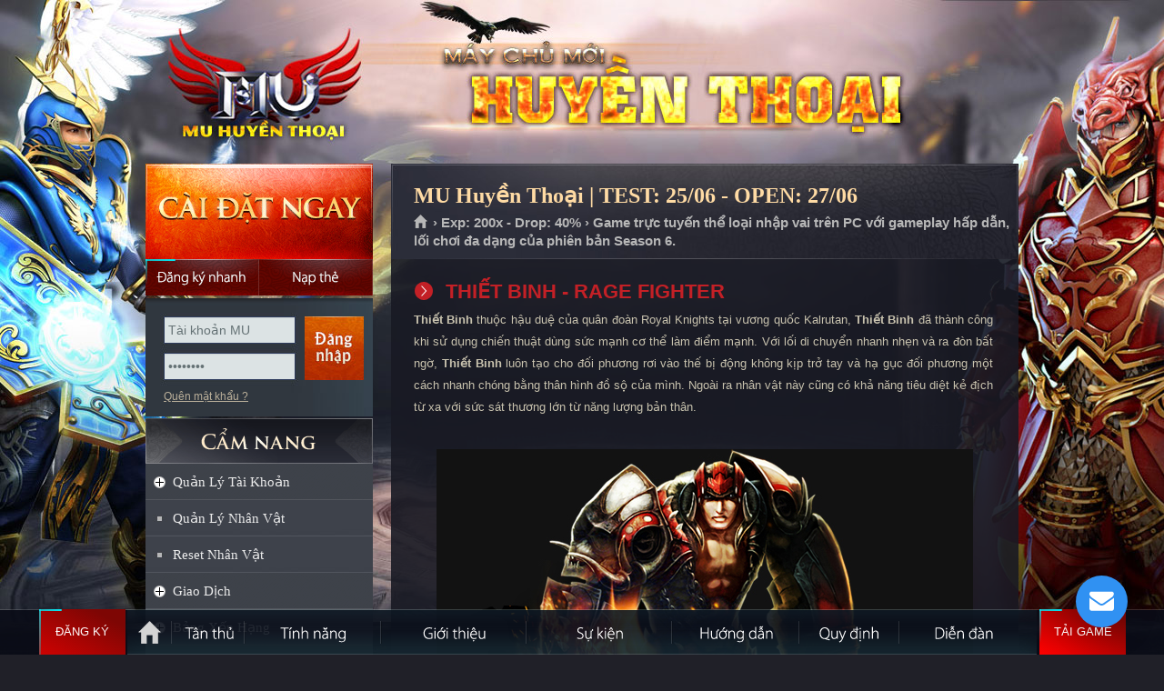

--- FILE ---
content_type: text/html
request_url: http://ht.muhuyenthoai.com/?p=gioithieu&id=31&tieude=Thiet-Binh---Rage-Fighter
body_size: 16591
content:

<!DOCTYPE html PUBLIC "-//W3C//DTD XHTML 1.0 Transitional//EN" "http://www.w3.org/TR/xhtml1/DTD/xhtml1-transitional.dtd">
<html xmlns="http://www.w3.org/1999/xhtml">
<head>
<meta http-equiv="Content-Type" content="text/html; charset=utf-8" />
<link rel="shortcut icon" href="favicon.ico" type="image/x-icon"/>
<meta name="description" content="MU Huyền Thoại, mu moi 2026, MU Online mới mở, Mu Online Miễn phí, Ổn định, lâu dài, đông người chơi, Mu mới ra tháng 1-2, MU Open thang 1-2, SS8, SS7, SS6, SS5, SS4, SS3, SS2, MU lâu dài, Chế độ game play hay, thể hiện trình độ PK, War Guild hấp dẫn">
<meta name="keywords" content="mu open thang 1,tai mu moi nhat, game mu mới, mu moi ra thang 1, mu online thang 1, mu sap ra thang 2, mu ra mat thang 1,game mu moi ra , mu miễn phí , MU Huyền Thoại , mu alpha test 2026 ,mu online moi ra, Mu Online lau dai , game hay nhat moi nhat , mu game ,game mu moi,mu mới ra hôm nay,game mu online,mu 2026,mu dang alpha test,mu moi nhat,mu moi open, Mu moi Open Thang 1/2026,mu moi ra,mu mới ra,mu open thang 1-2/2026,mu sap open,mu sap ra,mu season 2,mu season 6,mu season 8,muonline,mu online,Đăng ký MU Huyền Thoại,Mu Mới ra 1-2,mu mới ra 2026,mu việt 2026, mu mới ra mắt,mu mới nhất 2026,download MU Huyền Thoại,mu online mới,mu viet moi ra" />
<meta name="robots" content="index,follow" />
<meta name="revisit-after" content="1days" />
<meta property="og:title" content="MU Huyền Thoại - Open chính thức ngày 27/06 - Nhiều sự kiện GM tổ chức, tính năng hấp dẫn."/>
<meta property="og:site_name" content="MU Huyền Thoại"/>
<meta property="og:url" content="http://ht.muhuyenthoai.pro"/>
<meta property="og:description" content="MU Online Open tháng 06/2026 đông người chơi nhất. Mu Reset miễn phí, Ổn định, Lâu dài. Nhiều sự kiện GM tổ chức. Hệ thống quản lý chuyên nghiệp, webshop hạn chế. Chống hack tuyệt đối."/>
<meta property="og:type" content="website" />
<meta property="og:image" content="http://ht.muhuyenthoai.pro/imgs/fbimage.jpg" />
<meta property="fb:app_id" content="336698476483701" />
<link type="text/css" rel="stylesheet" href="css/mainsite.css?version=1"/>
<link type="text/css" rel="stylesheet" media="all" href="css/sub.css?version=2"/>
<link type="text/css" rel="stylesheet" media="all" href="css/j_navigation-home.css"/>
<link type="text/css" rel="stylesheet" media="all" href="css/sub-navigation-left.css"/>
<link type="text/css" rel="stylesheet" media="all" href="css/sub-banner-event.css"/>
<link type="text/css" rel="stylesheet" media="all" href="css/content.css"/>
<link type="text/css" rel="stylesheet" href="css/button.css" />
<link type="text/css" rel="stylesheet" href="css/buttons.css" />
<link type="text/css" rel="stylesheet" href="css/apprise.css" />

<!-- Google Tag Manager -->
<script>(function(w,d,s,l,i){w[l]=w[l]||[];w[l].push({'gtm.start':
new Date().getTime(),event:'gtm.js'});var f=d.getElementsByTagName(s)[0],
j=d.createElement(s),dl=l!='dataLayer'?'&l='+l:'';j.async=true;j.src=
'https://www.googletagmanager.com/gtm.js?id='+i+dl;f.parentNode.insertBefore(j,f);
})(window,document,'script','dataLayer','GTM-MP77GNX');</script>
<!-- End Google Tag Manager tt2011: GTM-MP77GNX | mudv: GTM-TSBF98N | hg2015: GTM-KZLXPGJ -->
</head>
<title>Thiết Binh - Rage Fighter - MU HUYỀN THOẠI - MU ONLINE - MU MIỄN PHÍ - MU MỚI RA - OPEN NGÀY 27/06/2026 - wWw.MuHuyenThoai.Pro - Mu Season 6</title><body>
<script language="javascript" src="js/function.js?v=240404"></script>
<div id="dautrang"></div>
<body>
<div id="toppage"></div>
<div class="WrapperOut">
    <div class="WrapperIn">
        <div class="Wrapper" >
            <div id="header">
                <a class="SubLogo" href="http://ht.muhuyenthoai.pro" title="Trang chủ MU Huyền Thoại">MU Huyền Thoại</a>
                
            </div>
            <div id="content">
            	
                <div class="SideLeft">
                <div class="btn-dangky-tk" style="position: absolute; width: 125px; height:40px; margin-top:105px";>
                    <a href="?p=dangky" onmouseover="return Tip('<h1><strong>Soạn tin: <span style=color:red>MAYCHU HT DK</span> gửi đến <span style=color:red>0356868475</span></strong></h1><p align=right><em>Phí gửi tin nhắn: 2.000đ</em></p>',TITLE,'<center><span style=color:yellow>ĐĂNG KÝ NHANH = SMS</span></center>');" onmouseout="return UnTip();">
                        <span></span>
                        <span></span>
                        <span></span>
                        <span></span>
                        &nbsp;
                    </a>
                </div>
                	<!-- Begin block StaticDownload_login --><div class="CaiDat"> <a href="?p=taigame" class="Download DownloadHttp UpdateLinkDownload" title="MU Huyền Thoại là Game 3D trực tuyến và thuộc thể loại nhập vai dựa trên những truyền thuyết về lục địa MU xa xưa trên phiên bản Season 6. Game chỉ chơi được trên máy tính Windows." onmouseover="return Tip('<div style=width:360px;><p align=justify> ➤ MU Huyền Thoại là Game 3D trực tuyến và thuộc thể loại nhập vai dựa trên những truyền thuyết về lục địa MU xa xưa.<br> ➤ MU Huyền Thoại đem đến phiên bản Season 6 vượt trội về hình ảnh, tính năng và thêm nhiều sự kiện hấp dẫn.<br> ➤ Game chỉ chơi được trên máy tính Windows.</p></div>',TITLE,'<center><span style=color:yellow>THÔNG TIN GAME MU HUYỀN THOẠI</span></center>');" onmouseout="return UnTip();">Cài đặt ngay</a> <a href="?p=dangky" class="DangKyNhanh" onmouseover="return Tip('<h1><strong>Soạn tin: <span style=color:red>MAYCHU HT DK</span> gửi đến <span style=color:red>0356868475</span></strong></h1><p align=right><em>Phí gửi tin nhắn: 2.000đ</em></p>',TITLE,'<center><span style=color:yellow>ĐĂNG KÝ NHANH = SMS</span></center>');" onmouseout="return UnTip();">Đăng ký nhanh</a> <a href="?p=napthe" class="NapThe" title="Nạp thẻ">Nạp thẻ</a> </div><!-- End block StaticDownload_login -->
            <div id="dlogin">
			

<div id="loginBox">

            <div class="DangNhap">
                <div class="ContentBox">
                    <div class="FrmDN">
                          <form id="frmLoginS" method="post" onsubmit="return checklogin();">
                            <div class="TextBoxDN">
                                <input name="u" id="u" class="BgTextBox" value="Tài khoản MU" type="text">
                                <input name="p" id="p" class="BgTextBox" value="Mật khẩu" type="password">
                            </div>
                            <input id="submit" class="BtOK" value="Đăng nhập" name="submit" type="submit">
                            <div class="clear"></div>
                        </form>
                    </div>
                    <ul class="Link">
                        <li><a href="?p=tim-mat-khau" title="Quên mật khẩu ?">Quên mật khẩu ?</a>
                        </li>

                    </ul>
                </div>
            </div>
        


</div>
                        

            </div>       
                 
    <!-- Begin block sidebar-camnang_sidebar -->
    <div style="height:125px;"></div>
    <div class="SideLeftNav">

    <h2 class="TitleMenuLeft TitleCN"><a href="http://ht.muhuyenthoai.pro" title="CẨM NANG QUẢN LÝ TÀI KHOẢN">CẨM NANG</a></h2>
    
    <ul id="subNav">
        <li> <a title="Quản Lý Tài Khoản" href="javascript:void(0);">Quản Lý Tài Khoản</a>
            <ul class="SubNavChild">
                <li><a href="#Member" onclick="return LoadPage('Page/Char_Manage.asp','maincontent');" title="Quản lý nhân vật trong tài khoản của bạn">Quản Lý Nhân Vật</a></li>
                <li><a href="?p=giftcode" title="Kích hoạt GiftCode">Gift Code</a></li>
                <li><a href="#Reset" onclick="return LoadPage('Page/Char_Reset.asp','maincontent');">Reset</a></li>
                <li><a href="#ReLife" onclick="return LoadPage('Page/Char_ReLife.asp','maincontent');">ReLife</a></li>
                
                <li><a href="#GetPass" onclick="return LoadPage('Page/Acc_GetPass.asp','maincontent');">Mật Khẩu Cấp 1</a></li>
                <li><a href="#GetPass2" onclick="return LoadPage('Page/Acc_GetPass2.asp?act=changepass2','maincontent');">Mật Khẩu Cấp 2</a></li>
                <li><a href="#KhoaDo" onclick="return LoadPage('Page/Char_BlockItem.asp','maincontent');">Khóa Đồ</a></li>
                <li><a href="#KhoaGiaoDich" onclick="return LoadPage('Page/Mod_BaoVeDo.asp','maincontent');">Khóa Giao Dịch Đồ</a></li>
                <li><a href="#Vault" onclick="return LoadPage('Page/Acc_PassHomDo.asp','maincontent');">Mật Khẩu Hòm Đồ</a></li>
                <li><a href="#VaultExpand" onclick="return LoadPage('Page/Char_VaultPersonal.asp','maincontent');">Thêm Túi Đồ NV</a></li>
                <li><a href="#VaultClear" onclick="return LoadPage('Page/Char_VaultPersonalClear.asp','maincontent');">Xóa Đồ Nhân Vật</a></li>
                <li><a href="#ResetMaster" onclick="return LoadPage('Page/Char_ResetMaster.asp','maincontent');">Xóa Skill & Skill Master</a></li>
                <li><a href="#ChangeInfo" onclick="return LoadPage('Page/Acc_Info.asp','maincontent');">Thông Tin Chung</a></li>
                <li><a href="#GuiThongTin" onclick="return LoadPage('Page/Acc_GetInfo.asp','maincontent');">Gửi Thông Tin Về Email</a></li>
                <li class="Bottom"><a href="#LoginLog" onclick="return LoadPage('Page/Mod_LoginLog.asp','maincontent');">Lịch Sử Đăng Nhập</a></li>
            </ul>
        </li>
        <li><a href="#QuanLyNhanVat" onclick="return LoadPage('Page/Char_Manage.asp','maincontent');" title="Quản lý nhân vật trong tài khoản của bạn">Quản Lý Nhân Vật</a></li>
        <li><a href="#ResetNhanVat" onclick="return LoadPage('Page/Char_Reset.asp','maincontent');">Reset Nhân Vật</a></li>
        <li><a href="javascript:void(0);" title="Giao Dịch">Giao Dịch</a>
    	<ul class="SubNavChild">
        	<li><a href="#Bank" onclick="return LoadPage('Page/Mod_Bank.asp','maincontent');">Ngân Hàng MU</a></li>
            <li><a href="#NapThe" onclick="return LoadPage('Page/Mod_NapThe.asp','maincontent');">Nạp Thẻ Cào</a></li>
            <li><a href="#NapBank" onclick="return LoadPage('Page/Mod_NapBank.asp','maincontent');">Nạp qua ATM + QR</a></li>
            <li><a href="#ThuongMocNap" onclick="return LoadPage('Page/Mod_ThuongMocNap.asp','maincontent');">Thưởng Mốc Nạp</a></li>
            <li><a href="#WebShop" onclick="return LoadPage('Page/Mod_WebShop.asp?type=1','maincontent');">Mua Đồ Webshop</a></li>
            <li><a href="#ThueBuaKinhNghiem" onclick="return LoadPage('Page/Mod_ThueBua.asp','maincontent');">Thuê Bùa EXP + Gấu</a></li>
            <li><a href="#NangCapDo" onclick="return LoadPage('Page/Mod_EpCapDo.asp','maincontent');">Nâng Cấp Đồ</a></li><li><a href="#EpDongTim" onclick="return LoadPage('Page/Mod_EpDongTim.asp','maincontent');">Ép Dòng Tím</a></li>
        	<li><a href="#EpDongVang" onclick="return LoadPage('Page/Mod_EpDongVang.asp','maincontent');">Ép Dòng Vàng</a></li>
            <li><a href="#TinhNangSocket" onclick="return LoadPage('Page/Mod_TinhNangSocket.asp','maincontent');">Tính Năng Socket</a></li>
            <li><a href="#SuaDoBen" onclick="return LoadPage('Page/Mod_SuaDoBen.asp','maincontent');">Sửa Độ Bền</a></li>
            <li><a href="#KhoaGiaoDich" onclick="return LoadPage('Page/Mod_BaoVeDo.asp','maincontent');">Khóa Giao Dịch Đồ</a></li>
            <!--<li><a href="#ThueDo" onclick="return LoadPage('Page/Mod_ThueDo.asp?type=1','maincontent');">Thuê Đồ</a></li>-->
            <!--<li><a href="#ServerVip" onClick="return LoadPage('Page/PayVip.asp','maincontent');">SERVER VIP</a></li>-->
            <!--<li><a href="#NapThe" onclick="return LoadPage('Page/Mod_NapThe.asp?view=gate','maincontent');">Nạp Thẻ Gate</a></li><li><a href="#NapThe" onclick="return LoadPage('Page/Mod_NapThe.asp?view=vtel','maincontent');">Nạp Thẻ Viettel</a></li><li><a href="#NapThe" onclick="return LoadPage('Page/Mod_NapThe.asp?view=mobi','maincontent');">Nạp Thẻ Mobifone</a></li><li><a href="#NapThe" onclick="return LoadPage('Page/Mod_NapThe.asp?view=vina','maincontent');">Nạp Thẻ Vinaphone</a></li>-->
            <li class="Bottom"><a href="#DanhsachGuiThe" onclick="return LoadPage('Page/Mod_LSGiaoDich.asp','maincontent');">Lịch Sử Giao Dịch</a></li>
        </ul>
    </li>
  	<li><a href="javascript:void(0);" title="Bảng Xếp Hạng">Bảng Xếp Hạng</a>
    	<ul class="SubNavChild">
        	<li><a href="#BangVang" onclick="return LoadPage('Page/Rank_All2011.asp','maincontent');" title="Danh sách các Cao thủ MU Huyền Thoại">Xếp Hạng Chung</a></li>

            <li><a href="#XepHangThang" onclick="return LoadPage('Page/Rank_Thang.asp','maincontent');" title="Danh sách các Cao thủ MU Huyền Thoại Reset nhiều nhất trong tháng">Xếp Hạng RS Tháng 1</a></li>
            <!--<li><a href="#XepHangTuan" onclick="return LoadPage('Page/Rank_Tuan.asp','maincontent');" title="Danh sách các Cao thủ MU Huyền Thoại Reset nhiều nhất trong tuần">Xếp Hạng RS Tuần 5</a></li>-->
            <li><a href="#TopNapThe" onclick="return LoadPage('Page/Rank_NapTheNgay.asp','maincontent');" title="Top các game thủ MU Huyền Thoại Nạp thẻ nhiều nhất trong ngày">TOP Nạp Thẻ Ngày</a></li>
            
            <li><a href="#TopRongBaChu" onclick="return LoadPage('Page/Rank_RongBaChu.asp','maincontent');" title="Top các game thủ tham gia sự kiện đua top rống bá chủ">BXH ĐUA TOP</a></li>
            <li><a href="#BangVang" onclick="return LoadPage('Page/Rank_ChungToc.asp?chungtoc=DK','maincontent');" title="Danh sách các Cao thủ MU Huyền Thoại trong các chủng tộc">Xếp Hạng Chủng Tộc</a></li>
            <li><a href="#Guild" onclick="return LoadPage('Page/Rank_Guild.asp','maincontent');" title="Bang hội">Xếp Hạng Bang Phái</a></li>
            <li><a href="#TopXu" onclick="return LoadPage('Page/Rank_Vnd.asp','maincontent');" title="Phú hộ Xu của MU Huyền Thoại">Top Xu</a></li>
            <li><a href="#TopNgoc" onclick="return LoadPage('Page/Rank_Jewel.asp','maincontent');">Top Ngọc</a></li>
            <li><a href="#TopZen" onclick="return LoadPage('Page/Rank_Zen.asp','maincontent');" title="Phú hộ của lục địa MU Huyền Thoại">Top Zen</a></li>
            <li><a href="#PK" onclick="return LoadPage('Page/Rank_PK.asp','maincontent');" title="10 tên đao phủ của lục địa MU Huyền Thoại">Sát Thủ</a></li>
            <li class="Bottom"><a href="?p=gioithieu&id=60&s=he-thong-danh-hieu-cap-bac-trong-game" title="Hệ thống Danh Hiệu - Cấp Bậc trong MU Huyền Thoại">Cấp Bậc Nhân Vật</a></li>
        </ul>
    </li>
    <li><a href="javascript:void(0);" title="Các Sự Kiện">Các Sự Kiện</a>
    	<ul class="SubNavChild">
        	<li><a href="#DKCTC" onclick="return LoadPage('Page/Mod_DangkyCongThanh.asp','maincontent');" title="Đăng ký tham gia Công thành chiến"><font color="#FF0000">ĐK Công Thành Chiến</font></a></li>
            <li><a href="?p=sukien&id=2&s=event-castle-siege" title="Sự kiện: Công thành chiến">Công Thành Chiến</a></li>
        	<li><a href="?p=sukien&id=4&s=event-chaos-castle" title="Sự kiện: Hỗn nguyên lâu">Hỗn Nguyên Lâu</a></li>
            <li><a href="?p=sukien&id=3&s=event-blood-castle" title="Sự kiện: Huyết lâu">Lâu Đài Máu</a></li>
            <li><a href="?p=sukien&id=7&s=event-devil-square" title="Sự kiện: Quảng trường quỷ">Quảng Trường Quỷ</a></li>
            <li><a href="?p=sukien&id=5&s=event-crywoft" title="Sự kiện: Pháo đài sói">Pháo Đài Sói</a></li>
            <li><a href="?p=sukien&id=13&s=event-truy-tim-gm" title="Sự kiện: Truy tìm GameMaster">Truy tìm GM</a></li>
            <li><a href="?p=sukien&id=14&s=sky-event" title="Sự kiện: Thiên Giới - Icarus 2">Sky Event</a></li>
            <li><a href="?p=sukien&id=16&s=kalima-event" title="Sự kiện: Đại chiến KunDun">Kalima Event</a></li>
            <li><a href="?p=sukien&id=15&s=white-wizard-event" title="Sự kiện: Binh Đoàn Phù Thủy">Binh Đoàn Phù Thủy</a></li>
            <li><a href="?p=sukien&id=17&s=boss-attack" title="Sự kiện: Binh Đoàn Pháp Sư">Boss Attack</a></li>
            <li><a href="?p=sukien&id=18&s=blue-event" title="Sự kiện: Binh Đoàn Thỏ Ngọc">Blue Event</a></li>
            <li><a href="?p=sukien&id=20&s=golden-invasion" title="Sự kiện: Binh Đoàn Hoàng Kim">Binh Đoàn Hoàng Kim</a></li>
            <li><a href="?p=sukien&id=22&s=xmas-event" title="Sự kiện: Binh Đoàn Người Tuyết">XMas Event</a></li>
            <li><a href="?p=sukien&id=21&s=castle-deep-event" title="Sự kiện: Thung Lũng Thành Loren">Castle Deep Event</a></li>
            <li><a href="?p=sukien&id=19&s=summer-event" title="Sự kiện mùa hè - Summer Event">Summer Event</a></li>
            <li><a href="?p=sukien&id=23&s=raklion-event" title="Sự kiện Raklion (Selupan Event)">Raklion Event</a></li>
            <li><a href="?p=sukien&id=24&s=medusa-event" title="Sự kiện Swamp of Calmness (Medusa Event)">Medusa Event</a></li>
            
            
            <li><a href="?p=sukien&id=1&s=event-baruka" title="Sự kiện Imperial Guardian - Gaion">Thánh Chiến Baruka</a></li>
            <li><a href="?p=sukien&id=8&s=event-dopple" title="Sự kiện Double Goer">DOPPLE</a></li>
            <li class="Bottom"><a href="?p=sukien&id=10&s=event-illusion-temp" title="IILUSION TEMPLE">Iilusion Temple</a></li>
        </ul>
    </li>
    <li><a href="javascript:void(0);" title="Giải trí cùng MU Huyền Thoại">Mini Game</a>
    	<ul class="SubNavChild">
        	<li><a href="#XemKetQua" onclick="return LoadPage('Page/MiniGame_KetQua.asp','maincontent');">Xem Kết Quả</a></li>
            <li><a href="#ChonSoMayMan" onclick="return LoadPage('Page/MiniGame_ChonSo.asp','maincontent');">Chọn số may mắn</a></li>
            <li><a href="#TopVzen" onclick="return LoadPage('Page/Rank_Jewel.asp','maincontent');">TOP Ngọc</a></li>
            <li><a href="#Xu2Vzen" onclick="return LoadPage('Page/Mod_Vnd2Vzen.asp','maincontent');">Chuyển Xu > Vzen</a></li>
            <li><a href="#Vzen2Cre" onclick="return LoadPage('Page/Mod_Vzen2Cre.asp','maincontent');">Chuyển Vzen > Cre</a></li>
            <li class="Bottom"><a href="#Cre2Vzen" onclick="return LoadPage('Page/Mod_Cre2Vzen.asp','maincontent');">Chuyển Cre > Vzen</a></li>
        </ul>
    </li>

    <li><a href="javascript:void(0);" title="Quản Lý Tài Khoản">Giới Thiệu MU Online</a>
    	<ul class="SubNavChild">
        	<li><a href="?p=gioithieu" title="Giới thiệu">Giới thiệu chung</a></li>
        	<li><a href="?p=gioithieu&id=34&s=luc-dia-huyen-bi">Lục Địa Huyền Bí</a></li>
            <li><a href="?p=gioithieu&id=36&s=soi-tinh" title="Giới thiệu: Sói tinh">Sói tinh</a></li>
            <li><a href="?p=gioithieu&id=35&s=truyen-thuyet" title="Truyền thuyết lục địa MU">Cốt truyện</a></li>
            <li><a href="?p=gioithieu&id=12&s=event-raklion" title="VÙNG ĐẤT RAKLION">Vùng đất Raklion</a></li>
            <li><a href="?p=gioithieu&id=9&s=vung-dat-elbeland" title="VÙNG ĐẤT ELBELAND">Vùng đất Elbeland</a></li>
            <li><a href="?p=gioithieu&id=6&s=event-damlaychet" title="ĐẦM LẦY CHẾT">Đầm Lầy Chết</a></li>
            <li><a href="?p=gioithieu&id=11&s=event-kanturu" title="Vương quốc ngầm Kanturu">Tháp tinh luyện Kanturu</a></li>
            <li><a href="?p=gioithieu&id=32&s=he-thong-ban-do-mu-online" title="Bản đồ trong game Mu Online - Map">Bản Đồ</a></li>
            <li><a href="?p=gioithieu&id=33&s=cac-npc-trong-game-mu-online" title="Hệ thống NPC trong game MU Online">Hệ thống NPC</a></li>
            <li><a href="?p=gioithieu&id=39&s=he-thong-auto-ingame" title="Hệ thống tự động đánh quái và nhặt đồ trong game MU Online">Auto InGame</a></li>
            <li><a href="?p=gioithieu&id=40&s=he-thong-cuoi-hoi" title="Hệ thống cưới hỏi trong game MU Online">Cưới hỏi</a></li>
            <li><a href="?p=gioithieu&id=56&s=he-thong-tien-te-duoc-su-dung-trong-game" title="Hệ thống tiền tệ được sử dụng trong MU Huyền Thoại">Hệ thống tiền tệ</a></li>
            <li class="Bottom"><a href="?p=gioithieu&id=55&s=tim-hieu-he-thong-pc-points" title="Hệ thống tiền tệ PCPoints">Tìm hiểu PCPoints</a></li>
            
        </ul>
    </li>
    
    <li><a href="javascript:void(0);" title="Giới Thiệu Nhân Vật">Giới Thiệu Nhân Vật</a>
    	<ul class="SubNavChild">
        	<li><a href="?p=gioithieu&id=25&s=chien-binh-dark-knight" title="Chiến Binh | Dark Knight">Chiến Binh</a></li>
        	<li><a href="?p=gioithieu&id=26&s=phu-thuy-dark-wizard" title="Phù Thủy | Dark Wizard">Phù Thủy</a></li>
            <li><a href="?p=gioithieu&id=27&s=tien-nu-elf" title="Tiên Nữ | Elf">Tiên Nữ</a></li>
            <li><a href="?p=gioithieu&id=28&s=dau-si-magic-gladiator" title="Đấu Sĩ | Magic Gladiator">Đấu Sĩ</a></li>
            <li><a href="?p=gioithieu&id=29&s=chua-te-dark-lord" title="Chúa Tể | Dark Lord">Chúa Tể</a></li>
            <li><a href="?p=gioithieu&id=30&s=thuat-si-summoner" title="Thuật Sĩ | Summoner">Thuật Sĩ</a></li>
            <li class="Bottom"><a href="?p=gioithieu&id=31&s=thiet-binh-rage-fighter" title="Thiết Binh | Rage Fighter">Thiết Binh</a></li>
            
        </ul>
    </li>
    
    <li><a href="javascript:void(0);" title="Hệ Thống Ép Đồ">Hệ Thống Ép Đồ</a>
    	<ul class="SubNavChild">
        	<li><a href="?p=huongdan&id=41&s=nang-cap-item-tu-1-len-15" title="Nâng cấp item từ lv1 đến lv15">Ép đồ +1 lên +15</a></li>
        	<li><a href="?p=huongdan&id=42&s=he-thong-socket" title="Hệ Thống Socket">Hệ Thống Socket</a></li>
            <li><a href="?p=huongdan&id=43&s=ep-dong-vang-harmony" title="Ép Dòng Vàng | Harmony">Ép Dòng Vàng</a></li>
            <li><a href="?p=huongdan&id=44&s=ep-dong-tim-item-380" title="Ép Dòng Tím | Item 380">Ép Dòng Tím</a></li>
            <li><a href="?p=huongdan&id=45&s=ep-canh-cap-1" title="Ép Cánh 1 | Wing 1">Ép Cánh 1</a></li>
            <li><a href="?p=huongdan&id=46&s=ep-canh-cap-2" title="Ép Cánh 2 | Wing 2">Ép Cánh 2</a></li>
            <li><a href="?p=huongdan&id=47&s=ep-canh-cap-3" title="Ép Cánh 3 | Wing 3">Ép Cánh 3</a></li>
            <li><a href="?p=huongdan&id=48&s=ep-soi-tinh-fenrir" title="Ép Sói Tinh | Fenrir">Ép Sói Tinh</a></li>
            <li><a href="?p=huongdan&id=49&s=ep-qua-tinh-dark-raven" title="Ép Quạ Tinh | Dark Raven">Ép Quạ Tinh</a></li>
            <li><a href="?p=huongdan&id=50&s=ep-chien-ma-dark-horse" title="Ép Chiến Mã | Dark Horse">Ép Chiến Mã</a></li>
            <li><a href="?p=huongdan&id=51&s=ep-quai-dieu-dinorant" title="Ép Quái Điểu | Dinorant">Ép Quái Điểu</a></li>
            <li class="Bottom"><a href="?p=huongdan&id=52&s=ep-linh-tinh-khac" title="Ép Linh Tinh Khác">Ép Loại Khác</a></li>
        </ul>
    </li>
    
    <li><a href="javascript:void(0);" title="Tổng Hợp Các Hướng Dẫn Chơi Game">Hướng Dẫn Chơi Game</a>
    	<ul class="SubNavChild">
        	<li><a href="?p=huongdan&id=37&s=cac-lenh-thuong-dung-trong-game" title="Các lệnh thường dùng trong game">Lệnh trong game</a></li>
        	<li><a href="?p=huongdan&id=38&s=lam-nhiem-vu-thang-cap-1-2-3" title="Hướng dẫn làm nhiệm vụ thăng cấp 1 2 3">Nhiệm vụ 1 2 3</a></li>
            <li><a href="?p=huongdan&id=53&s=phong-chong-hack-va-keylogger" title="Hướng dẫn phòng chống Hack và Keylogger ">Phòng chống Hack</a></li>
            <li><a href="?p=huongdan&id=54&s=huong-dan-mo-rong-tui-do-nhan-vat" title="Hướng dẫn mở rộng túi đồ nhân vật">Mở rộng túi đồ</a></li>
            <li><a href="?p=huongdan&id=59&s=huong-dan-mua-do-tren-webshop" title="Hướng dẫn mua đồ trên webshop MU Huyền Thoại">Cách mua đồ ws</a></li>
            <li><a href="?p=huongdan&id=64&s=cach-cong-diem-co-ban-de-train-cap" title="Cách tăng điểm cơ bản để luyện cấp">Cách tăng điểm cộng</a></li>
            <li><a href="?p=cac-chuc-nang-chinh-cua-game" title="Giới thiệu các chức năng chính của MU Huyền Thoại">Chức năng chính của Game</a></li>
            <li><a href="?p=cai-dat-go-bo&v=chitiet" title="Hướng dẫn cài đặt và gỡ bỏ MU Huyền Thoại">Cài đặt và Gỡ bỏ</a></li>
            <li class="Bottom"><a href="?p=huongdan">Tổng Hợp</a></li>
        </ul>
    </li>
    
    <li><a href="/sukien" target="_blank">Bảng Thời Gian Sự Kiện</a></li>
    <li><a href="?p=rsform" title="Các nguyên liệu yêu cầu cho reset nhân vật">Quy định Reset nhân vật</a></li>
    <li><a href="?p=gioi-han-reset-top" title="Bảng giới hạn reset nhân vật">Giới hạn Reset nhân vật</a></li>
    <li class="Last"><a href="?p=cu-phap-sms">Lệnh quản lý bằng SMS</a></li>
    </ul>
</div>
<ul id="subNav01">
        <li><a href="#HT" class="HoTroSub" title="Hỗ trợ" onclick="apprise('<center><strong>Để được hỗ trợ về game bạn hãy liên hệ với BQT bằng:</strong> <table style=width: 500px><tr><td style=width: 50%><a href=javascript:; onclick=call_vchat()><img width=32 height=32 border=0 src=images/vchat.png></a></td><td style=width: 50%><a href=javascript:; onclick=call_vchat()><b class=RedText>Chat trực tiếp với GM</b></a></td></tr><tr><td><img width=32 height=32 src=images/phone.png style=float: right /></td><td><b class=RedText>0939.234.234</b></td></tr></table><b>Chú ý:</b> <i>Khi chat nên hỏi thẳng vào vấn đề bạn cần hỗ trợ,<br> BQT MU Huyền Thoại sẽ trả lời bạn sớm nếu bạn tuân thủ đúng quy định!!!</i></center>', {'animate':true});">Hỗ trợ</a></li>
        <li><a class="Button02" href="?p=huongdan&id=63&tieude=mua-ban-tai-khoan-va-vat-pham-can-doc-de-tranh-bi-lua-dao" title="Trung gian giao dịch" class="TrungGianGD">Trung gian giao dịch</a></li>
</ul>
<ul id="subNav01">
        <li><a class="Button03" href="#BT" title="Lịch bảo trì định kỳ" class="LichBaoTri" onclick="apprise('<center><b class=RedText>Chú ý:</b> MU Huyền Thoại không bảo trì cố định một giờ nào đó<br> mà thường bảo trì nhanh trong vòng 15 phút và trước<br> khi bảo trì sẽ có thông báo trong game.<br><br>Nếu thời gian bảo trì dài hơn sẽ thông báo chính thức trên trang chủ.</center>', {'animate':true});">Lịch bảo trì định kỳ</a></li>
        <li><a class="Button04" href="#SV" title="Thông tin máy chủ" class="ServerInfo" onclick="apprise('<iframe scrolling=no frameborder=0 width=330 height=250 src=http://ht.muhuyenthoai.pro/ServerInfo.asp></iframe>', {'animate':true});">Thông tin máy chủ</a></li>
</ul>
<!-- End block sidebar-camnang_sidebar -->
                    <!-- Begin block banner_banner-event --><div id="boxEvent">
    <ul id="img"> 
		<li class="ActiveBanner"><a href="?p=sukien&id=2&s=event-castle-siege" title="Công Thành Chiến tổ chức đều đặn"><img width="248" height="362" title="Công Thành Chiến tổ chức đều đặn" alt="Công Thành Chiến tổ chức thường xuyên" src="images/slide/slide_1.jpg"></a></li>
		<li><a href="?p=tanthu" title="MU Huyền Thoại - Game Thủ Đông Đảo"><img width="248" height="362" title="MU Huyền Thoại - Game Thủ Đông Đảo" alt="MU Huyền Thoại - Game Thủ Đông Đảo" src="images/slide/slide_2.jpg"></a></li>
        <li><a href="?p=sukien" title="Nhiều sự kiện hấp dẫn do GM tổ chức"><img width="248" height="362" title="Nhiều sự kiện hấp dẫn do GM tổ chức" alt="Nhiều sự kiện hấp dẫn do GM tổ chức" src="images/slide/slide_3.jpg"></a></li>
        <li><a href="?p=tinhnang" title="Anti hack cực tốt đem đến sự ổn định lâu dài cho MU Huyền Thoại"><img width="248" height="362" title="Anti hack cực tốt đem đến sự ổn định lâu dài cho MU Huyền Thoại" alt="Anti hack cực tốt đem đến sự ổn định lâu dài cho MU Huyền Thoại" src="images/slide/slide_4.jpg"></a></li>
        <li><a href="http://ht.muhuyenthoai.pro" title="MU Huyền Thoại có đội ngũ GM hỗ trợ nhiệt tình, thân thiện."><img width="248" height="362" title="MU Huyền Thoại có đội ngũ GM hỗ trợ nhiệt tình, thân thiện." alt="MU Huyền Thoại có đội ngũ GM hỗ trợ nhiệt tình, thân thiện." src="images/slide/slide_5.jpg"></a></li>
        <li><a href="http://ht.muhuyenthoai.pro" title="MU Huyền Thoại sử dụng phiên bản Mu Online Season 6"><img width="248" height="362" title="MU Huyền Thoại sử dụng phiên bản Mu Online Season 6" alt="MU Huyền Thoại sử dụng phiên bản Mu Online Season 6" src="images/slide/slide_6.jpg"></a></li>
    </ul>
    <ul id="imgControl">
		<li class="ActiveBanner" id="item1"><a data-index="0" href="#" title="1">1</a></li>
        <li id="item2"><a data-index="1" href="#" title="2">2</a></li>
        <li id="item3"><a data-index="2" href="#" title="3">3</a></li>
        <li id="item4"><a data-index="3" href="#" title="4">4</a></li>
        <li id="item5"><a data-index="4" href="#" title="5">5</a></li>
        <li id="item6"><a data-index="5" href="#" title="6">6</a></li>
                        </ul>
</div><!-- End block banner_banner-event -->
                </div>
                <div class="MainContent" id="mainContent">
                    
                    <div id="static">
                        
                        
                        <!-- Begin module article --><div class="StaticTopPanel">
<h2 class="TitleMain">MU Huyền Thoại | TEST: 25/06 - OPEN: 27/06</h2>
<p id="breadcrumbs"><a title="Trang chủ" href="http://ht.muhuyenthoai.pro">Trang chủ </a><span> › Exp: 200x - Drop: 40% › Game trực tuyến thể loại nhập vai trên PC với gameplay hấp dẫn, lối chơi đa dạng của phiên bản Season 6.</span></p>
</div>
<div class="StaticOuter">
<div class="StaticInner"><!--StaticMain-->
<div class="StaticMain">
<div class="ContentBlock">

    <div id="maincontent">
        <h4>THIẾT BINH - RAGE FIGHTER</h4><div>
	<div>
		<p>
			<b>Thiết Binh</b> thuộc hậu duệ của qu&acirc;n đo&agrave;n Royal Knights tại vương quốc Kalrutan, <b>Thiết Binh</b> đ&atilde; th&agrave;nh c&ocirc;ng khi sử dụng chiến thuật d&ugrave;ng sức mạnh cơ thể l&agrave;m điểm mạnh. Với lối di chuyển nhanh nhẹn v&agrave; ra đ&ograve;n bất ngờ, <b>Thiết Binh</b> lu&ocirc;n tạo cho đối phương rơi v&agrave;o thế bị động kh&ocirc;ng kịp trở tay v&agrave; hạ gục đối phương một c&aacute;ch nhanh ch&oacute;ng bằng th&acirc;n h&igrave;nh đồ sộ của m&igrave;nh. Ngo&agrave;i ra nh&acirc;n vật n&agrave;y cũng c&oacute; khả năng ti&ecirc;u diệt kẻ địch từ xa với sức s&aacute;t thương lớn từ năng lượng bản th&acirc;n.<br />
			&nbsp;</p>
		<center>
			<img alt="" src="images/Class/RF/img_ragefighter_1.jpg" />
			<p>
				&nbsp;</p>
			<div>
				<table class="MyTable" width="100%">
					<colgroup>
						<col span="5" />
						<col />
					</colgroup>
					<thead>
						<tr>
							<th>
								Điểm thưởng khi l&ecirc;n Level</th>
							<th>
								Strength Bắt Đầu</th>
							<th>
								Agility Bắt Đầu</th>
							<th>
								Vitality Bắt Đầu</th>
							<th>
								Energy Bắt Đầu</th>
							<th>
								M&aacute;u / HP</th>
						</tr>
					</thead>
					<tbody>
						<tr>
							<td>
								7</td>
							<td>
								32</td>
							<td>
								27</td>
							<td>
								25</td>
							<td>
								20</td>
							<td>
								100</td>
						</tr>
					</tbody>
				</table>
				<table class="MyTable" width="100%">
					<colgroup>
						<col span="5" />
						<col />
					</colgroup>
					<thead>
						<tr>
							<th>
								Mana</th>
							<th>
								AG</th>
							<th>
								SD</th>
							<th>
								M&aacute;u khi l&ecirc;n Level</th>
							<th>
								Mana khi l&ecirc;n Level</th>
							<th>
								SD khi l&ecirc;n Level</th>
						</tr>
					</thead>
					<tbody>
						<tr>
							<td>
								40</td>
							<td>
								37</td>
							<td>
								125</td>
							<td>
								1</td>
							<td>
								1</td>
							<td>
								-</td>
						</tr>
					</tbody>
				</table>
				<br />
				<br />
				<table class="MyTable" width="100%">
					<colgroup>
						<col span="3" />
						<col />
					</colgroup>
					<thead>
						<tr>
							<th style="width:40%">
								C&aacute;ch t&iacute;nh điểm Thiết Binh</th>
							<th>
								C&aacute;ch T&iacute;nh Điểm</th>
						</tr>
					</thead>
					<tbody>
						<tr>
							<td style="text-align:left;padding-left:20px">
								Sức s&aacute;t thương cao nhất</td>
							<td style="text-align:left;padding-left:20px">
								<span style="color:red">(</span>[(Sức mạnh &divide; 5) + (Nội lực &divide; 12) + (30% dame vũ kh&iacute; tay tr&aacute;i)] + [(Sức mạnh &divide; 5) + (Nội lực &divide; 12) + (30% dame vũ kh&iacute; tay phải)]<span style="color:red">)</span> &divide; 2</td>
						</tr>
						<tr>
							<td style="text-align:left;padding-left:20px">
								Sức s&aacute;t thương nhỏ nhất</td>
							<td style="text-align:left;padding-left:20px">
								([(Sức mạnh &divide; 7) + (Nội lực &divide; 15) + (30% dame vũ kh&iacute; tay tr&aacute;i)] + [(Sức mạnh &divide; 7) + (Nội lực &divide; 15) + (30% dame vũ kh&iacute; tay phải)]<span style="color:red">)</span> &divide; 2</td>
						</tr>
						<tr>
							<td style="text-align:left;padding-left:20px">
								Tốc độ tấn c&ocirc;ng</td>
							<td style="text-align:left;padding-left:20px">
								(Cấp độ * 5) + (Nhanh nhẹn * 2.5) + (Nội lực &divide; 6) + (Năng lượng &divide; 4)</td>
						</tr>
						<tr>
							<td style="text-align:left;padding-left:20px">
								Sức chống đỡ</td>
							<td style="text-align:left;padding-left:20px">
								(Nhanh nhẹn &divide; 8) + To&agrave;n bộ sức chống đỡ của bộ gi&aacute;p v&agrave; khi&ecirc;n</td>
						</tr>
						<tr>
							<td style="text-align:left;padding-left:20px">
								Khả năng tr&aacute;nh đ&ograve;n</td>
							<td style="text-align:left;padding-left:20px">
								(Nhanh nhẹn &divide; 10) + Khả năng tr&aacute;nh đ&ograve;n của bộ gi&aacute;p v&agrave; khi&ecirc;n</td>
						</tr>
						<tr>
							<td style="text-align:left;padding-left:20px">
								Sức mạnh kỹ năng</td>
							<td style="text-align:left;padding-left:20px">
								- Buff xuy&ecirc;n thấu: (Năng lượng &divide; 100) %<br />
								- Buff tăng thể lực: (Năng lượng &divide; 10) +16<br />
								- Buff hộ th&acirc;n: (Năng lượng &divide; 10) +2</td>
						</tr>
					</tbody>
				</table>
			</div>
		</center>
		<br />
		<br />
		<h2>
			Kỹ Năng (Skills) của Thiết Binh</h2>
		<table class="MyTable" width="100%">
			<colgroup>
				<col span="3" />
				<col />
			</colgroup>
			<thead>
				<tr>
					<th style="width:40%">
						T&ecirc;n kỹ năng</th>
					<th>
						M&ocirc; tả</th>
				</tr>
			</thead>
			<tbody>
				<tr>
					<td style="text-align:left;padding-left:20px">
						<span><strong>C&uacute; đấm ngọa hổ (Cling Blow) :</strong> Kỹ năng của vũ kh&iacute;</span><br />
						<img alt="" src="images/Class/RF/img_ragefighter_skills_clingBlow.jpg" /></td>
					<td style="text-align:left;padding-left:20px">
						<img src="images/Class/RF/rf_Cling_Blow.jpg" style="width:30px; height:40px; padding-right:10px" />Kỹ năng do Nắm Đấm Địa Long v&agrave; Nắm Đấm Quyền Lực đem lại. Tuyệt chi&ecirc;u sử dụng đ&ocirc;i tay để tấn c&ocirc;ng với khả năng li&ecirc;n ho&agrave;n giống hệt như v&otilde; sĩ quyền anh thực thụ. Khi tuyệt chi&ecirc;u tung ra, song song với đ&ocirc;i tay sẽ xuất hiện ảo ảnh l&agrave; đầu những con Bạch Hổ lao v&agrave;o đối phương.</td>
				</tr>
				<tr>
					<td style="text-align:left;padding-left:20px">
						<span><strong>C&uacute; đấm mạnh long (Beast Upper) :</strong> Kỹ năng của vũ kh&iacute;<br />
						<img alt="" src="images/Class/RF/img_ragefighter_skills_beastUpper.jpg" /></span></td>
					<td style="text-align:left;padding-left:20px">
						<img src="images/Class/RF/rf_Beast_Upper.jpg" style="width:30px; height:40px; padding-right:10px" />Kỹ năng do Nắm Đấm Bạch Hổ đem lại. Kỹ năng sử dụng đ&ocirc;i tay để tấn c&ocirc;ng với khả năng li&ecirc;n ho&agrave;n bằng những đ&ograve;n lửa.</td>
				</tr>
				<tr>
					<td style="text-align:left;padding-left:20px">
						<span><strong>Vật Ng&atilde; :</strong> Kỹ năng chiến đấu<br />
						<img alt="" src="images/Class/RF/img_ragefighter_skills_chainDrive.jpg" /></span></td>
					<td style="text-align:left;padding-left:20px">
						<img src="images/Class/RF/rf_Chain_Driver.jpg" style="width:30px; height:40px; padding-right:10px" />C&oacute; khả năng tấn c&ocirc;ng từ xa khoảng c&aacute;ch 5m, Thiết Binh c&oacute; thể tung ra những c&uacute; đ&aacute; xo&aacute;y tr&ecirc;n x&ocirc;ng v&agrave;o đối phương, sau đ&oacute; sử dụng cả ch&acirc;n v&agrave; tay để tấn c&ocirc;ng li&ecirc;n ho&agrave;n.</td>
				</tr>
				<tr>
					<td style="text-align:left;padding-left:20px">
						<span><strong>Ảo Ảnh Li&ecirc;n Ho&agrave;n :</strong> Kỹ năng chiến đấu<br />
						<img alt="" src="images/Class/RF/img_ragefighter_skills_darkSide.jpg" /></span></td>
					<td style="text-align:left;padding-left:20px">
						<img src="images/Class/RF/rf_Dark_Side.jpg" style="width:30px; height:40px; padding-right:10px" />C&oacute; khả năng g&acirc;y s&aacute;t thương tr&ecirc;n diện rộng. Ảo Ảnh Li&ecirc;n Ho&agrave;n giống như khả năng ph&acirc;n th&acirc;n của Thiết Binh v&agrave; tấn c&ocirc;ng l&ecirc;n đối phương trong tầm ảnh hưởng.</td>
				</tr>
				<tr>
					<td style="text-align:left;padding-left:20px">
						<span><strong>Gầm Th&eacute;t :</strong> Kỹ năng chiến đấu<br />
						<img alt="" src="images/Class/RF/img_ragefighter_skills_dragonLore.jpg" /></span></td>
					<td style="text-align:left;padding-left:20px">
						<img src="images/Class/RF/rf_Dragon_Roar.jpg" style="width:30px; height:40px; padding-right:10px" />Tuyệt chi&ecirc;u c&oacute; sức lan tỏa tr&ecirc;n diện rộng. Khi sử dụng sẽ xuất hiện v&ograve;ng lửa lớn nổ to v&agrave; g&acirc;y chấn động, s&aacute;t thương l&ecirc;n to&agrave;n bộ đối thủ nằm trong tầm ảnh hưởng.</td>
				</tr>
				<tr>
					<td style="text-align:left;padding-left:20px">
						<span><strong>Hơi Thở Rồng :</strong> Kỹ năng chiến đấu<br />
						<img alt="" src="images/Class/RF/img_ragefighter_skills_dragonSlasher.jpg" /></span></td>
					<td style="text-align:left;padding-left:20px">
						<img src="images/Class/RF/rf_Dragon_Slasher.jpg" style="width:30px; height:40px; padding-right:10px" />Được sử dụng bằng đ&ocirc;i ch&acirc;n; Thiết Binh tung ra c&uacute; đ&aacute; v&ograve;ng m&oacute;c c&acirc;u l&ecirc;n người đối phương. Đ&acirc;y l&agrave; một tuyệt chi&ecirc;u c&oacute; sức s&aacute;t thương cao, c&oacute; khả năng g&acirc;y Shock khi đối phương d&iacute;nh đ&ograve;n.</td>
				</tr>
				<tr>
					<td style="text-align:left;padding-left:20px">
						<span><strong>Xuy&ecirc;n thấu (Ignorance of defense of enemies) :</strong> Kỹ năng buff<br />
						<img alt="" src="images/Class/RF/img_ragefighter_skills_ignoranceOfDefenseOfEnemies.jpg" /></span></td>
					<td style="text-align:left;padding-left:20px">
						<img src="images/Class/RF/rf_Ignore_Defense.jpg" style="width:30px; height:40px; padding-right:10px" />Kỹ năng Xuy&ecirc;n Thấu, n&oacute;i c&aacute;ch kh&aacute;c l&agrave; khả năng loại bỏ sức ph&ograve;ng thủ của đối phương. Đ&acirc;y l&agrave; một kỹ năng nguy hiểm m&agrave; nhiều người chơi ng&aacute;n ngẩm khi đối đầu với Thiết Binh. V&agrave; rất c&oacute; thể sẽ l&agrave; khắc tinh của Thuật Sỹ trong phi&ecirc;n bản SS6. Tuy nhi&ecirc;n kỹ năng n&agrave;y lại kh&ocirc;ng thể t&aacute;c động được l&ecirc;n những th&agrave;nh vi&ecirc;n trong nh&oacute;m.</td>
				</tr>
				<tr>
					<td style="text-align:left;padding-left:20px">
						<span><strong>Tăng thể lực (Increase of Strength) :</strong> Kỹ năng buff<br />
						<img alt="" src="images/Class/RF/img_ragefighter_skills_increaseOfStrength.jpg" /></span></td>
					<td style="text-align:left;padding-left:20px">
						<img src="images/Class/RF/rf_Increase_Health.jpg" style="width:30px; height:40px; padding-right:10px" />Khả năng n&agrave;y gi&uacute;p Thiết Binh tăng lượng HP bằng c&aacute;ch tăng trực tiếp v&agrave;o chỉ số thể lực. Việc n&agrave;y c&oacute; thể t&aacute;c động được l&ecirc;n những th&agrave;nh vi&ecirc;n trong nh&oacute;m. Nếu &aacute;p dụng c&ugrave;ng với DK năng lượng, c&aacute;c th&agrave;nh vi&ecirc;n trong nh&oacute;m sẽ được hưởng một lượng HP khổng lồ.</td>
				</tr>
				<tr>
					<td style="text-align:left;padding-left:20px">
						<span><strong>Hộ th&acirc;n (Increase of Defense rate) :</strong> Kỹ năng buff<br />
						<img alt="" src="images/Class/RF/img_ragefighter_skills_increaseOfDefenseRate.jpg" /></span></td>
					<td style="text-align:left;padding-left:20px">
						<img src="images/Class/RF/rf_Increase_Block.jpg" style="width:30px; height:40px; padding-right:10px" />Kỹ năng Hộ Th&acirc;n kh&ocirc;ng giống như tuyệt chi&ecirc;u Buff ph&ograve;ng thủ của d&ograve;ng Ti&ecirc;n Nữ. Với kỹ năng n&agrave;y khả năng tr&aacute;nh đ&ograve;n của bản th&acirc;n c&oacute; thể l&ecirc;n tới 100% giống như DK thuần nhanh nhẹn hoặc kỹ năng hấp thụ s&aacute;t thương của DW.<br />
						<br />
						Kỹ năng n&agrave;y c&oacute; thể &aacute;p dụng đối với to&agrave;n nh&oacute;m Party v&agrave; rất c&oacute; thể sự ra đời của Thiết binh, DK thuần nhanh nhẹn hoặc DW Manashield sẽ kh&ocirc;ng c&ograve;n được trọng dụng.</td>
				</tr>
			</tbody>
		</table>
	</div>
</div>
<input id="activeSideNav" type="hidden" value="menu9_7_0" />
<br />
<br />
<b>Các bản tin mới cập nhật khác khác: </b>
<br/>


<style type="text/css">
.title {
	padding: 0 0 15px 30px;
	color: #ffdca5;
	background: url("images/bu_titsub.gif") no-repeat 0 0;
	font: bold 14px/1.2 Arial,tahoma,Verdana,sans-serif;
	vertical-align: top;
}</style>

<table width="100%" border="0" cellspacing="0" cellpadding="0">
    <tr>
        <td>
            <table width="100%" border="0" cellspacing="0" cellpadding="0">
                <tr>
                    <td width="12" align="left">
                        <img src="images/subnav-icon.gif" width="5" height="5">
                    </td>
                    <td align="left" width="530">
                        <a href="?p=gioithieu&id=60&tieude=He-thong-Danh-Hieu---Cap-Bac-trong-Game" title="Hệ thống Danh Hiệu - Cấp Bậc trong Game"> Hệ thống Danh Hiệu - Cấp Bậc trong Game</a> <font color="#999999"><i>[đọc: 40403]</i></font>
                    </td>
                    <td class="txt" align="right">
                        09-05-2015
                    </td>
                </tr>
            </table>
        </td>
    </tr>
    <tr>
        <td height="1" style="background:url(imgs/line-news.gif) repeat-x">
            <img src="imgs/spacer.gif" width="1" height="1" />
        </td>
    </tr>                                                               
</table>



<style type="text/css">
.title {
	padding: 0 0 15px 30px;
	color: #ffdca5;
	background: url("images/bu_titsub.gif") no-repeat 0 0;
	font: bold 14px/1.2 Arial,tahoma,Verdana,sans-serif;
	vertical-align: top;
}</style>

<table width="100%" border="0" cellspacing="0" cellpadding="0">
    <tr>
        <td>
            <table width="100%" border="0" cellspacing="0" cellpadding="0">
                <tr>
                    <td width="12" align="left">
                        <img src="images/subnav-icon.gif" width="5" height="5">
                    </td>
                    <td align="left" width="530">
                        <a href="?p=gioithieu&id=58&tieude=Gioi-thieu-chuc-nang-Uy-Thac-Reset" title="Giới thiệu chức năng Ủy Thác Reset"> Giới thiệu chức năng Ủy Thác Reset</a> <font color="#999999"><i>[đọc: 7949]</i></font>
                    </td>
                    <td class="txt" align="right">
                        09-05-2015
                    </td>
                </tr>
            </table>
        </td>
    </tr>
    <tr>
        <td height="1" style="background:url(imgs/line-news.gif) repeat-x">
            <img src="imgs/spacer.gif" width="1" height="1" />
        </td>
    </tr>                                                               
</table>



<style type="text/css">
.title {
	padding: 0 0 15px 30px;
	color: #ffdca5;
	background: url("images/bu_titsub.gif") no-repeat 0 0;
	font: bold 14px/1.2 Arial,tahoma,Verdana,sans-serif;
	vertical-align: top;
}</style>

<table width="100%" border="0" cellspacing="0" cellpadding="0">
    <tr>
        <td>
            <table width="100%" border="0" cellspacing="0" cellpadding="0">
                <tr>
                    <td width="12" align="left">
                        <img src="images/subnav-icon.gif" width="5" height="5">
                    </td>
                    <td align="left" width="530">
                        <a href="?p=gioithieu&id=57&tieude=Uy-Thac-Online---Phuong-thuc-reset-mien-phi" title="Ủy Thác Online - Phương thức reset miễn phí"> Ủy Thác Online - Phương thức reset miễn phí</a> <font color="#999999"><i>[đọc: 7433]</i></font>
                    </td>
                    <td class="txt" align="right">
                        09-05-2015
                    </td>
                </tr>
            </table>
        </td>
    </tr>
    <tr>
        <td height="1" style="background:url(imgs/line-news.gif) repeat-x">
            <img src="imgs/spacer.gif" width="1" height="1" />
        </td>
    </tr>                                                               
</table>



<style type="text/css">
.title {
	padding: 0 0 15px 30px;
	color: #ffdca5;
	background: url("images/bu_titsub.gif") no-repeat 0 0;
	font: bold 14px/1.2 Arial,tahoma,Verdana,sans-serif;
	vertical-align: top;
}</style>

<table width="100%" border="0" cellspacing="0" cellpadding="0">
    <tr>
        <td>
            <table width="100%" border="0" cellspacing="0" cellpadding="0">
                <tr>
                    <td width="12" align="left">
                        <img src="images/subnav-icon.gif" width="5" height="5">
                    </td>
                    <td align="left" width="530">
                        <a href="?p=gioithieu&id=56&tieude=Cac-loai-tien-te-duoc-su-dung-trong-Game" title="Các loại tiền tệ được sử dụng trong Game"> Các loại tiền tệ được sử dụng trong Game</a> <font color="#999999"><i>[đọc: 14905]</i></font>
                    </td>
                    <td class="txt" align="right">
                        09-05-2015
                    </td>
                </tr>
            </table>
        </td>
    </tr>
    <tr>
        <td height="1" style="background:url(imgs/line-news.gif) repeat-x">
            <img src="imgs/spacer.gif" width="1" height="1" />
        </td>
    </tr>                                                               
</table>



<style type="text/css">
.title {
	padding: 0 0 15px 30px;
	color: #ffdca5;
	background: url("images/bu_titsub.gif") no-repeat 0 0;
	font: bold 14px/1.2 Arial,tahoma,Verdana,sans-serif;
	vertical-align: top;
}</style>

<table width="100%" border="0" cellspacing="0" cellpadding="0">
    <tr>
        <td>
            <table width="100%" border="0" cellspacing="0" cellpadding="0">
                <tr>
                    <td width="12" align="left">
                        <img src="images/subnav-icon.gif" width="5" height="5">
                    </td>
                    <td align="left" width="530">
                        <a href="?p=gioithieu&id=55&tieude=PCShops-NPC---Tien-te-PCPoints" title="PCShops NPC - Tiền tệ PCPoints"> PCShops NPC - Tiền tệ PCPoints</a> <font color="#999999"><i>[đọc: 26249]</i></font>
                    </td>
                    <td class="txt" align="right">
                        09-05-2015
                    </td>
                </tr>
            </table>
        </td>
    </tr>
    <tr>
        <td height="1" style="background:url(imgs/line-news.gif) repeat-x">
            <img src="imgs/spacer.gif" width="1" height="1" />
        </td>
    </tr>                                                               
</table>



<style type="text/css">
.title {
	padding: 0 0 15px 30px;
	color: #ffdca5;
	background: url("images/bu_titsub.gif") no-repeat 0 0;
	font: bold 14px/1.2 Arial,tahoma,Verdana,sans-serif;
	vertical-align: top;
}</style>

<table width="100%" border="0" cellspacing="0" cellpadding="0">
    <tr>
        <td>
            <table width="100%" border="0" cellspacing="0" cellpadding="0">
                <tr>
                    <td width="12" align="left">
                        <img src="images/subnav-icon.gif" width="5" height="5">
                    </td>
                    <td align="left" width="530">
                        <a href="?p=gioithieu&id=40&tieude=He-thong-cuoi-hoi-trong-game-Mu-Online" title="Hệ thống cưới hỏi trong game Mu Online"> Hệ thống cưới hỏi trong game Mu Online</a> <font color="#999999"><i>[đọc: 18079]</i></font>
                    </td>
                    <td class="txt" align="right">
                        09-05-2015
                    </td>
                </tr>
            </table>
        </td>
    </tr>
    <tr>
        <td height="1" style="background:url(imgs/line-news.gif) repeat-x">
            <img src="imgs/spacer.gif" width="1" height="1" />
        </td>
    </tr>                                                               
</table>



<style type="text/css">
.title {
	padding: 0 0 15px 30px;
	color: #ffdca5;
	background: url("images/bu_titsub.gif") no-repeat 0 0;
	font: bold 14px/1.2 Arial,tahoma,Verdana,sans-serif;
	vertical-align: top;
}</style>

<table width="100%" border="0" cellspacing="0" cellpadding="0">
    <tr>
        <td>
            <table width="100%" border="0" cellspacing="0" cellpadding="0">
                <tr>
                    <td width="12" align="left">
                        <img src="images/subnav-icon.gif" width="5" height="5">
                    </td>
                    <td align="left" width="530">
                        <a href="?p=gioithieu&id=39&tieude=He-thong-Auto-trong-game-Mu-Online" title="Hệ thống Auto trong game Mu Online"> Hệ thống Auto trong game Mu Online</a> <font color="#999999"><i>[đọc: 21165]</i></font>
                    </td>
                    <td class="txt" align="right">
                        09-05-2015
                    </td>
                </tr>
            </table>
        </td>
    </tr>
    <tr>
        <td height="1" style="background:url(imgs/line-news.gif) repeat-x">
            <img src="imgs/spacer.gif" width="1" height="1" />
        </td>
    </tr>                                                               
</table>



<style type="text/css">
.title {
	padding: 0 0 15px 30px;
	color: #ffdca5;
	background: url("images/bu_titsub.gif") no-repeat 0 0;
	font: bold 14px/1.2 Arial,tahoma,Verdana,sans-serif;
	vertical-align: top;
}</style>

<table width="100%" border="0" cellspacing="0" cellpadding="0">
    <tr>
        <td>
            <table width="100%" border="0" cellspacing="0" cellpadding="0">
                <tr>
                    <td width="12" align="left">
                        <img src="images/subnav-icon.gif" width="5" height="5">
                    </td>
                    <td align="left" width="530">
                        <a href="?p=gioithieu&id=36&tieude=Gioi-thieu-soi-tinh" title="Giới thiệu sói tinh"> Giới thiệu sói tinh</a> <font color="#999999"><i>[đọc: 14514]</i></font>
                    </td>
                    <td class="txt" align="right">
                        09-05-2015
                    </td>
                </tr>
            </table>
        </td>
    </tr>
    <tr>
        <td height="1" style="background:url(imgs/line-news.gif) repeat-x">
            <img src="imgs/spacer.gif" width="1" height="1" />
        </td>
    </tr>                                                               
</table>



<style type="text/css">
.title {
	padding: 0 0 15px 30px;
	color: #ffdca5;
	background: url("images/bu_titsub.gif") no-repeat 0 0;
	font: bold 14px/1.2 Arial,tahoma,Verdana,sans-serif;
	vertical-align: top;
}</style>

<table width="100%" border="0" cellspacing="0" cellpadding="0">
    <tr>
        <td>
            <table width="100%" border="0" cellspacing="0" cellpadding="0">
                <tr>
                    <td width="12" align="left">
                        <img src="images/subnav-icon.gif" width="5" height="5">
                    </td>
                    <td align="left" width="530">
                        <a href="?p=gioithieu&id=35&tieude=Truyen-thuyet-luc-dia-mu" title="Truyền thuyết lục địa mu"> Truyền thuyết lục địa mu</a> <font color="#999999"><i>[đọc: 13880]</i></font>
                    </td>
                    <td class="txt" align="right">
                        09-05-2015
                    </td>
                </tr>
            </table>
        </td>
    </tr>
    <tr>
        <td height="1" style="background:url(imgs/line-news.gif) repeat-x">
            <img src="imgs/spacer.gif" width="1" height="1" />
        </td>
    </tr>                                                               
</table>



<style type="text/css">
.title {
	padding: 0 0 15px 30px;
	color: #ffdca5;
	background: url("images/bu_titsub.gif") no-repeat 0 0;
	font: bold 14px/1.2 Arial,tahoma,Verdana,sans-serif;
	vertical-align: top;
}</style>

<table width="100%" border="0" cellspacing="0" cellpadding="0">
    <tr>
        <td>
            <table width="100%" border="0" cellspacing="0" cellpadding="0">
                <tr>
                    <td width="12" align="left">
                        <img src="images/subnav-icon.gif" width="5" height="5">
                    </td>
                    <td align="left" width="530">
                        <a href="?p=gioithieu&id=34&tieude=Cau-chuyen-ve-luc-dia-huyen-bi" title="Câu chuyện về lục địa huyền bí"> Câu chuyện về lục địa huyền bí</a> <font color="#999999"><i>[đọc: 14213]</i></font>
                    </td>
                    <td class="txt" align="right">
                        09-05-2015
                    </td>
                </tr>
            </table>
        </td>
    </tr>
    <tr>
        <td height="1" style="background:url(imgs/line-news.gif) repeat-x">
            <img src="imgs/spacer.gif" width="1" height="1" />
        </td>
    </tr>                                                               
</table>



<style type="text/css">
.title {
	padding: 0 0 15px 30px;
	color: #ffdca5;
	background: url("images/bu_titsub.gif") no-repeat 0 0;
	font: bold 14px/1.2 Arial,tahoma,Verdana,sans-serif;
	vertical-align: top;
}</style>

<table width="100%" border="0" cellspacing="0" cellpadding="0">
    <tr>
        <td>
            <table width="100%" border="0" cellspacing="0" cellpadding="0">
                <tr>
                    <td width="12" align="left">
                        <img src="images/subnav-icon.gif" width="5" height="5">
                    </td>
                    <td align="left" width="530">
                        <a href="?p=gioithieu&id=33&tieude=NPC-trong-game-Mu-Online" title="NPC trong game Mu Online"> NPC trong game Mu Online</a> <font color="#999999"><i>[đọc: 14539]</i></font>
                    </td>
                    <td class="txt" align="right">
                        09-05-2015
                    </td>
                </tr>
            </table>
        </td>
    </tr>
    <tr>
        <td height="1" style="background:url(imgs/line-news.gif) repeat-x">
            <img src="imgs/spacer.gif" width="1" height="1" />
        </td>
    </tr>                                                               
</table>



<style type="text/css">
.title {
	padding: 0 0 15px 30px;
	color: #ffdca5;
	background: url("images/bu_titsub.gif") no-repeat 0 0;
	font: bold 14px/1.2 Arial,tahoma,Verdana,sans-serif;
	vertical-align: top;
}</style>

<table width="100%" border="0" cellspacing="0" cellpadding="0">
    <tr>
        <td>
            <table width="100%" border="0" cellspacing="0" cellpadding="0">
                <tr>
                    <td width="12" align="left">
                        <img src="images/subnav-icon.gif" width="5" height="5">
                    </td>
                    <td align="left" width="530">
                        <a href="?p=gioithieu&id=32&tieude=Ban-do-trong-game-Mu-Online---Map" title="Bản đồ trong game Mu Online - Map"> Bản đồ trong game Mu Online - Map</a> <font color="#999999"><i>[đọc: 16125]</i></font>
                    </td>
                    <td class="txt" align="right">
                        09-05-2015
                    </td>
                </tr>
            </table>
        </td>
    </tr>
    <tr>
        <td height="1" style="background:url(imgs/line-news.gif) repeat-x">
            <img src="imgs/spacer.gif" width="1" height="1" />
        </td>
    </tr>                                                               
</table>



<style type="text/css">
.title {
	padding: 0 0 15px 30px;
	color: #ffdca5;
	background: url("images/bu_titsub.gif") no-repeat 0 0;
	font: bold 14px/1.2 Arial,tahoma,Verdana,sans-serif;
	vertical-align: top;
}</style>

<table width="100%" border="0" cellspacing="0" cellpadding="0">
    <tr>
        <td>
            <table width="100%" border="0" cellspacing="0" cellpadding="0">
                <tr>
                    <td width="12" align="left">
                        <img src="images/subnav-icon.gif" width="5" height="5">
                    </td>
                    <td align="left" width="530">
                        <a href="?p=gioithieu&id=30&tieude=Thuat-Si---Summoner" title="Thuật Sĩ - Summoner"> Thuật Sĩ - Summoner</a> <font color="#999999"><i>[đọc: 15765]</i></font>
                    </td>
                    <td class="txt" align="right">
                        09-05-2015
                    </td>
                </tr>
            </table>
        </td>
    </tr>
    <tr>
        <td height="1" style="background:url(imgs/line-news.gif) repeat-x">
            <img src="imgs/spacer.gif" width="1" height="1" />
        </td>
    </tr>                                                               
</table>



<style type="text/css">
.title {
	padding: 0 0 15px 30px;
	color: #ffdca5;
	background: url("images/bu_titsub.gif") no-repeat 0 0;
	font: bold 14px/1.2 Arial,tahoma,Verdana,sans-serif;
	vertical-align: top;
}</style>

<table width="100%" border="0" cellspacing="0" cellpadding="0">
    <tr>
        <td>
            <table width="100%" border="0" cellspacing="0" cellpadding="0">
                <tr>
                    <td width="12" align="left">
                        <img src="images/subnav-icon.gif" width="5" height="5">
                    </td>
                    <td align="left" width="530">
                        <a href="?p=gioithieu&id=29&tieude=Chua-Te---Dark-Lord" title="Chúa Tể - Dark Lord"> Chúa Tể - Dark Lord</a> <font color="#999999"><i>[đọc: 17830]</i></font>
                    </td>
                    <td class="txt" align="right">
                        09-05-2015
                    </td>
                </tr>
            </table>
        </td>
    </tr>
    <tr>
        <td height="1" style="background:url(imgs/line-news.gif) repeat-x">
            <img src="imgs/spacer.gif" width="1" height="1" />
        </td>
    </tr>                                                               
</table>



<style type="text/css">
.title {
	padding: 0 0 15px 30px;
	color: #ffdca5;
	background: url("images/bu_titsub.gif") no-repeat 0 0;
	font: bold 14px/1.2 Arial,tahoma,Verdana,sans-serif;
	vertical-align: top;
}</style>

<table width="100%" border="0" cellspacing="0" cellpadding="0">
    <tr>
        <td>
            <table width="100%" border="0" cellspacing="0" cellpadding="0">
                <tr>
                    <td width="12" align="left">
                        <img src="images/subnav-icon.gif" width="5" height="5">
                    </td>
                    <td align="left" width="530">
                        <a href="?p=gioithieu&id=28&tieude=Dau-Si---Magic-Gladiator" title="Đấu Sĩ - Magic Gladiator"> Đấu Sĩ - Magic Gladiator</a> <font color="#999999"><i>[đọc: 17329]</i></font>
                    </td>
                    <td class="txt" align="right">
                        09-05-2015
                    </td>
                </tr>
            </table>
        </td>
    </tr>
    <tr>
        <td height="1" style="background:url(imgs/line-news.gif) repeat-x">
            <img src="imgs/spacer.gif" width="1" height="1" />
        </td>
    </tr>                                                               
</table>



<style type="text/css">
.title {
	padding: 0 0 15px 30px;
	color: #ffdca5;
	background: url("images/bu_titsub.gif") no-repeat 0 0;
	font: bold 14px/1.2 Arial,tahoma,Verdana,sans-serif;
	vertical-align: top;
}</style>

<table width="100%" border="0" cellspacing="0" cellpadding="0">
    <tr>
        <td>
            <table width="100%" border="0" cellspacing="0" cellpadding="0">
                <tr>
                    <td width="12" align="left">
                        <img src="images/subnav-icon.gif" width="5" height="5">
                    </td>
                    <td align="left" width="530">
                        <a href="?p=gioithieu&id=27&tieude=Tien-Nu---Fairy-Elf" title="Tiên Nữ - Fairy Elf"> Tiên Nữ - Fairy Elf</a> <font color="#999999"><i>[đọc: 16214]</i></font>
                    </td>
                    <td class="txt" align="right">
                        09-05-2015
                    </td>
                </tr>
            </table>
        </td>
    </tr>
    <tr>
        <td height="1" style="background:url(imgs/line-news.gif) repeat-x">
            <img src="imgs/spacer.gif" width="1" height="1" />
        </td>
    </tr>                                                               
</table>



<style type="text/css">
.title {
	padding: 0 0 15px 30px;
	color: #ffdca5;
	background: url("images/bu_titsub.gif") no-repeat 0 0;
	font: bold 14px/1.2 Arial,tahoma,Verdana,sans-serif;
	vertical-align: top;
}</style>

<table width="100%" border="0" cellspacing="0" cellpadding="0">
    <tr>
        <td>
            <table width="100%" border="0" cellspacing="0" cellpadding="0">
                <tr>
                    <td width="12" align="left">
                        <img src="images/subnav-icon.gif" width="5" height="5">
                    </td>
                    <td align="left" width="530">
                        <a href="?p=gioithieu&id=26&tieude=Phu-Thuy---Dark-Wizard" title="Phù Thủy - Dark Wizard"> Phù Thủy - Dark Wizard</a> <font color="#999999"><i>[đọc: 18583]</i></font>
                    </td>
                    <td class="txt" align="right">
                        09-05-2015
                    </td>
                </tr>
            </table>
        </td>
    </tr>
    <tr>
        <td height="1" style="background:url(imgs/line-news.gif) repeat-x">
            <img src="imgs/spacer.gif" width="1" height="1" />
        </td>
    </tr>                                                               
</table>



<style type="text/css">
.title {
	padding: 0 0 15px 30px;
	color: #ffdca5;
	background: url("images/bu_titsub.gif") no-repeat 0 0;
	font: bold 14px/1.2 Arial,tahoma,Verdana,sans-serif;
	vertical-align: top;
}</style>

<table width="100%" border="0" cellspacing="0" cellpadding="0">
    <tr>
        <td>
            <table width="100%" border="0" cellspacing="0" cellpadding="0">
                <tr>
                    <td width="12" align="left">
                        <img src="images/subnav-icon.gif" width="5" height="5">
                    </td>
                    <td align="left" width="530">
                        <a href="?p=gioithieu&id=25&tieude=Chien-Binh---Dark-Knight" title="Chiến Binh - Dark Knight"> Chiến Binh - Dark Knight</a> <font color="#999999"><i>[đọc: 23305]</i></font>
                    </td>
                    <td class="txt" align="right">
                        09-05-2015
                    </td>
                </tr>
            </table>
        </td>
    </tr>
    <tr>
        <td height="1" style="background:url(imgs/line-news.gif) repeat-x">
            <img src="imgs/spacer.gif" width="1" height="1" />
        </td>
    </tr>                                                               
</table>



<style type="text/css">
.title {
	padding: 0 0 15px 30px;
	color: #ffdca5;
	background: url("images/bu_titsub.gif") no-repeat 0 0;
	font: bold 14px/1.2 Arial,tahoma,Verdana,sans-serif;
	vertical-align: top;
}</style>

<table width="100%" border="0" cellspacing="0" cellpadding="0">
    <tr>
        <td>
            <table width="100%" border="0" cellspacing="0" cellpadding="0">
                <tr>
                    <td width="12" align="left">
                        <img src="images/subnav-icon.gif" width="5" height="5">
                    </td>
                    <td align="left" width="530">
                        <a href="?p=gioithieu&id=12&tieude=Vung-dat-Raklion" title="Vùng đất Raklion"> Vùng đất Raklion</a> <font color="#999999"><i>[đọc: 12623]</i></font>
                    </td>
                    <td class="txt" align="right">
                        09-05-2015
                    </td>
                </tr>
            </table>
        </td>
    </tr>
    <tr>
        <td height="1" style="background:url(imgs/line-news.gif) repeat-x">
            <img src="imgs/spacer.gif" width="1" height="1" />
        </td>
    </tr>                                                               
</table>



<style type="text/css">
.title {
	padding: 0 0 15px 30px;
	color: #ffdca5;
	background: url("images/bu_titsub.gif") no-repeat 0 0;
	font: bold 14px/1.2 Arial,tahoma,Verdana,sans-serif;
	vertical-align: top;
}</style>

<table width="100%" border="0" cellspacing="0" cellpadding="0">
    <tr>
        <td>
            <table width="100%" border="0" cellspacing="0" cellpadding="0">
                <tr>
                    <td width="12" align="left">
                        <img src="images/subnav-icon.gif" width="5" height="5">
                    </td>
                    <td align="left" width="530">
                        <a href="?p=gioithieu&id=9&tieude=Vung-dat-Elbeland" title="Vùng đất Elbeland"> Vùng đất Elbeland</a> <font color="#999999"><i>[đọc: 12932]</i></font>
                    </td>
                    <td class="txt" align="right">
                        09-05-2015
                    </td>
                </tr>
            </table>
        </td>
    </tr>
    <tr>
        <td height="1" style="background:url(imgs/line-news.gif) repeat-x">
            <img src="imgs/spacer.gif" width="1" height="1" />
        </td>
    </tr>                                                               
</table>


<table width="100%" border="0" cellspacing="0" cellpadding="0">
	<tr>
		<td width="12">&nbsp;</td>
		<td align="right"></td>
	</tr>	

</table>

    </div>

</div>


</div>
<!--End StaticMain--></div>
</div><!-- End module article -->
    
                        
                    </div>
                    
                </div>
                <div id="quickLink"> <a class="Top" href="#toppage" title="Top">TOP</a> </div>
            </div>
            <div id="footer">
                <p class="TextLink" style="padding-right:20px"><a href="?p=gioithieu" title="Giới thiệu game">Giới thiệu</a> - <a href="?p=giayphep" title="Giấy phép">Giấy phép</a> - <a href="?p=cai-dat-go-bo" title="Cài đặt &amp; Gỡ bỏ">Cài đặt &amp; Gỡ bỏ</a> - <a href="?p=thanhtoan" title="Thanh toán">Thanh toán</a></p>
                <p class="Copyright">Địa chỉ: 168 Nguyễn Xiển, Q.Thanh Xuân, Tp.Hà Nội<br />Email: <a href="/cdn-cgi/l/email-protection" class="__cf_email__" data-cfemail="6607020b0f0826150f031301070b034805090b">[email&#160;protected]</a> | Hotline: 0939.234.234</p>
                <p class="Copyright TextLink">Bằng việc cài đặt và sử dụng Dịch vụ, bạn chấp nhận <a href="?p=dieukhoan" title="Điều khoản & Thỏa thuận">Điều khoản dịch vụ và Chính sách Quyền riêng tư của MU Huyền Thoại</a></p>
            </div>
        </div>
    </div>
    <!--<div class="Survey"> <a class="ButtonGopY" title="Các sự kiện đang và chuẩn bị diễn ra" href="#Event" onclick="apprise('<iframe scrolling=no frameborder=0 width=550 height=300 src=http://ht.muhuyenthoai.pro/sukien/?></iframe>', {'animate':true});">Góp ý</a> </div>-->
</div>
<div id="menu">

<!-- Begin block navigation-122014_navigation --><ul id="mainNav">
	<div class="btn-dangky-duoi" style="position: absolute; width: 95px; margin-left:-97px;" align="center">
        <a href="?p=dangky" onmouseover="return Tip('<h1><strong>Soạn tin: <span style=color:red>MAYCHU HT DK</span> gửi đến <span style=color:red>0356868475</span></strong></h1><p align=right><em>Phí gửi tin nhắn: 2.000đ</em></p>',TITLE,'<center><span style=color:yellow>ĐĂNG KÝ NHANH = SMS</span></center>');" onmouseout="return UnTip();">
            <span></span>
            <span></span>
            <span></span>
            <span></span>
            Đăng ký TK
        </a>
    </div>
    <div class="btn-dangky-duoi" style="position: absolute; width: 95px; margin-left:1003px;" align="center">
        <a href="?p=taigame" title="MU Huyền Thoại là Game 3D trực tuyến và thuộc thể loại nhập vai dựa trên những truyền thuyết về lục địa MU xa xưa trên phiên bản Season 6. Game chỉ chơi được trên máy tính Windows." onmouseover="return Tip('<div style=width:360px;><p align=justify> ➤ MU Huyền Thoại là Game 3D trực tuyến và thuộc thể loại nhập vai dựa trên những truyền thuyết về lục địa MU xa xưa.<br> ➤ MU Huyền Thoại đem đến phiên bản Season 6 vượt trội về hình ảnh, tính năng và thêm nhiều sự kiện hấp dẫn.<br> ➤ Game chỉ chơi được trên máy tính Windows.</p></div>',TITLE,'<center><span style=color:yellow>THÔNG TIN GAME MU HUYỀN THOẠI</span></center>');" onmouseout="return UnTip();">
            <span></span>
            <span></span>
            <span></span>
            <span></span>
            Tải Game
        </a>
    </div>
    <li><a href="http://ht.muhuyenthoai.pro" title="Trang chủ" class="TrangChu">Trang chủ</a></li>
    <li><a href="?p=tanthu" title="Các ưu đãi dành cho Tân Thủ" class="TinTuc">Tân Thủ</a></li>
    <li><a href="?p=tinhnang" title="Tính năng nổi bật của MU Huyền Thoại" class="GiaiDau">Tính Năng</a></li>
    <li><a href="?p=gioithieu" title="Giới thiệu chung về Mu Online" class="GioiThieu">Giới thiệu</a>
        <ul>
        	<li class="First"><a href="?p=gioithieu&id=34&s=luc-dia-huyen-bi">Lục Địa Huyền Bí</a></li>
            <li><a href="?p=gioithieu&id=36&s=soi-tinh" title="Giới thiệu: Sói tinh">Sói tinh</a></li>
            <li><a href="?p=gioithieu&id=35&s=truyen-thuyet" title="Truyền thuyết lục địa MU">Cốt truyện</a></li>
            <li><a href="?p=gioithieu&id=12&s=event-raklion" title="VÙNG ĐẤT RAKLION">Vùng đất Raklion</a></li>
            <li><a href="?p=gioithieu&id=9&s=vung-dat-elbeland" title="VÙNG ĐẤT ELBELAND">Vùng đất Elbeland</a></li>
            <li><a href="?p=gioithieu&id=6&s=event-damlaychet" title="ĐẦM LẦY CHẾT">Đầm Lầy Chết</a></li>
            <li><a href="?p=gioithieu&id=11&s=event-kanturu" title="Vương quốc ngầm Kanturu">Tháp tinh luyện Kanturu</a></li>
            <li><a href="?p=gioithieu&id=32&s=he-thong-ban-do-mu-online" title="Bản đồ trong game Mu Online - Map">Bản Đồ</a></li>
            <li><a href="?p=gioithieu&id=33&s=cac-npc-trong-game-mu-online" title="Hệ thống NPC trong game MU Online">Hệ thống NPC</a></li>
            <li><a href="?p=gioithieu&id=39&s=he-thong-auto-ingame" title="Hệ thống tự động đánh quái và nhặt đồ trong game MU Online">Auto InGame</a></li>
            <li><a href="?p=gioithieu&id=40&s=he-thong-cuoi-hoi" title="Hệ thống cưới hỏi trong game MU Online">Cưới hỏi</a></li>
            <li><a href="?p=gioithieu&id=56&s=he-thong-tien-te-duoc-su-dung-trong-game" title="Hệ thống tiền tệ được sử dụng trong MU Huyền Thoại">Hệ thống tiền tệ</a></li>
            <li class="Bottom"><a href="?p=gioithieu&id=55&s=tim-hieu-he-thong-pc-points" title="Hệ thống tiền tệ PCPoints">Tìm hiểu PCPoints</a></li>
            
        </ul>
    </li>
    <li class="Blank"></li>
    <li><a href="?p=sukien" title="Các sự kiện diễn ra trong game MU Huyền Thoại" class="CamNang">Sự kiện</a>
        <ul>
			<li class="First"><a href="?p=sukien&id=2&s=event-castle-siege" title="Sự kiện: Công thành chiến">Công Thành Chiến</a></li>
        	<li><a href="?p=sukien&id=4&s=event-chaos-castle" title="Sự kiện: Hỗn nguyên lâu">Hỗn Nguyên Lâu</a></li>
            <li><a href="?p=sukien&id=3&s=event-blood-castle" title="Sự kiện: Huyết lâu">Lâu Đài Máu</a></li>
            <li><a href="?p=sukien&id=7&s=event-devil-square" title="Sự kiện: Quảng trường quỷ">Quảng Trường Quỷ</a></li>
            <li><a href="?p=sukien&id=5&s=event-crywoft" title="Sự kiện: Pháo đài sói">Pháo Đài Sói</a></li>
            <li><a href="?p=sukien&id=13&s=event-truy-tim-gm" title="Sự kiện: Truy tìm GameMaster">Truy tìm GM</a></li>
            <li><a href="?p=sukien&id=14&s=sky-event" title="Sự kiện: Thiên Giới - Icarus 2">Sky Event</a></li>
            <li><a href="?p=sukien&id=16&s=kalima-event" title="Sự kiện: Đại chiến KunDun">Kalima Event</a></li>
            <li><a href="?p=sukien&id=15&s=white-wizard-event" title="Sự kiện: Binh Đoàn Phù Thủy">Binh Đoàn Phù Thủy</a></li>
            <li><a href="?p=sukien&id=17&s=boss-attack" title="Sự kiện: Binh Đoàn Pháp Sư">Boss Attack</a></li>
            <li><a href="?p=sukien&id=18&s=blue-event" title="Sự kiện: Binh Đoàn Thỏ Ngọc">Blue Event</a></li>
            <li><a href="?p=sukien&id=20&s=golden-invasion" title="Sự kiện: Binh Đoàn Hoàng Kim">B.Đoàn Hoàng Kim</a></li>
            <li><a href="?p=sukien&id=22&s=xmas-event" title="Sự kiện: Binh Đoàn Người Tuyết">XMas Event</a></li>
            <li><a href="?p=sukien&id=21&s=castle-deep-event" title="Sự kiện: Thung Lũng Thành Loren">Castle Deep Event</a></li>
            <li><a href="?p=sukien&id=19&s=summer-event" title="Sự kiện mùa hè - Summer Event">Summer Event</a></li>
            <li><a href="?p=sukien&id=23&s=raklion-event" title="Sự kiện Raklion (Selupan Event)">Raklion Event</a></li>
            <li><a href="?p=sukien&id=24&s=medusa-event" title="Sự kiện Swamp of Calmness (Medusa Event)">Medusa Event</a></li>
            <li><a href="?p=sukien&id=1&s=event-baruka" title="Sự kiện Imperial Guardian - Gaion">Thánh Chiến Baruka</a></li>
            <li><a href="?p=sukien&id=8&s=event-dopple" title="Sự kiện Double Goer">DOPPLE</a></li>
            <li class="Bottom"><a href="?p=sukien&id=10&s=event-illusion-temp" title="IILUSION TEMPLE">Iilusion Temple</a></li>
        </ul>
    </li>
    <li><a href="?p=huongdan" title="Hướng dẫn tham gia game MU Huyền Thoại" class="ThuVien">Hướng dẫn</a>
        <ul>
            <li class="First"><a href="?p=huongdan&id=37&s=cac-lenh-thuong-dung-trong-game" title="Các lệnh thường dùng trong game">Lệnh trong game</a></li>
        	<li><a href="?p=huongdan&id=38&s=lam-nhiem-vu-thang-cap-1-2-3" title="Hướng dẫn làm nhiệm vụ thăng cấp 1 2 3">Nhiệm vụ 1 2 3</a></li>
            <li><a href="?p=huongdan&id=53&s=phong-chong-hack-va-keylogger" title="Hướng dẫn phòng chống Hack và Keylogger ">Phòng chống Hack</a></li>
            <li><a href="?p=huongdan&id=54&s=huong-dan-mo-rong-tui-do-nhan-vat" title="Hướng dẫn mở rộng túi đồ nhân vật">Mở rộng túi đồ</a></li>
            <li><a href="?p=huongdan&id=59&s=huong-dan-mua-do-tren-webshop" title="Hướng dẫn mua đồ trên webshop MU Huyền Thoại">Cách mua đồ ws</a></li>
            <li><a href="?p=huongdan&id=41&s=nang-cap-item-tu-1-len-15" title="Nâng cấp item từ lv1 đến lv15">Ép đồ +1 lên +15</a></li>
        	<li><a href="?p=huongdan&id=42&s=he-thong-socket" title="Hệ Thống Socket">Hệ Thống Socket</a></li>
            <li><a href="?p=huongdan&id=43&s=ep-dong-vang-harmony" title="Ép Dòng Vàng | Harmony">Ép Dòng Vàng</a></li>
            <li><a href="?p=huongdan&id=44&s=ep-dong-tim-item-380" title="Ép Dòng Tím | Item 380">Ép Dòng Tím</a></li>
            <li><a href="?p=huongdan&id=45&s=ep-canh-cap-1" title="Ép Cánh 1 | Wing 1">Ép Cánh 1</a></li>
            <li><a href="?p=huongdan&id=46&s=ep-canh-cap-2" title="Ép Cánh 2 | Wing 2">Ép Cánh 2</a></li>
            <li><a href="?p=huongdan&id=47&s=ep-canh-cap-3" title="Ép Cánh 3 | Wing 3">Ép Cánh 3</a></li>
            <li><a href="?p=huongdan&id=48&s=ep-soi-tinh-fenrir" title="Ép Sói Tinh | Fenrir">Ép Sói Tinh</a></li>
            <li><a href="?p=huongdan&id=49&s=ep-qua-tinh-dark-raven" title="Ép Quạ Tinh | Dark Raven">Ép Quạ Tinh</a></li>
            <li><a href="?p=huongdan&id=50&s=ep-chien-ma-dark-horse" title="Ép Chiến Mã | Dark Horse">Ép Chiến Mã</a></li>
            <li><a href="?p=huongdan&id=51&s=ep-quai-dieu-dinorant" title="Ép Quái Điểu | Dinorant">Ép Quái Điểu</a></li>
            <li class="Bottom"><a href="?p=huongdan&id=52&s=ep-linh-tinh-khac" title="Ép Linh Tinh Khác">Ép Loại Khác</a></li>
        </ul>
    </li>
    <li><a href="?p=dieukhoan" title="Các quy định khi tham gia game MU Huyền Thoại" class="BaoLoi">Quy định</a>
        <ul>
            <li class="First"><a href="?p=rsform" title="Các nguyên liệu yêu cầu cho reset nhân vật">Bảng nguyên liệu Reset nhân vật</a></li>
   			<li class="Bottom"><a href="?p=gioi-han-reset-top" title="Bảng giới hạn reset nhân vật">Bảng giới hạn Reset nhân vật</a></li>
        </ul>
    </li>
    <li><a href="https://www.facebook.com/groups/choimu/" target="_blank" title="Diễn đàn - Cộng đồng những người tham gia game MU Huyền Thoại" class="CongDong">Diễn đàn</a></li>
</ul>
<!-- End block navigation-122014_navigation -->
</div>



<script data-cfasync="false" src="/cdn-cgi/scripts/5c5dd728/cloudflare-static/email-decode.min.js"></script><script type="text/javascript" src="js/mainsite.js"></script> 
<script type="text/javascript" src="js/jTopslide.js"></script> 
<script type="text/javascript" src="js/jquery.ui.fadegallery.js"></script> 
<script type="text/javascript" src="js/common-variable.js"></script> 
<script type="text/javascript" src="js/navigation.js"></script>
<script type="text/javascript" src="js/navigation_left.js"></script> 
<script type="text/javascript" src="js/call_navigation.js"></script> 
<script type="text/javascript" src="js/common.js"></script> 
<script language="javascript" src="js/apprise-1.5.full.js"></script>
<script type="text/javascript">
var lz_data = {overwrite:true,language:'vi'};
</script>

<script type="text/javascript" id="80ebd6414c53069fd78bce9964b27353" src="//hotro.sieugame.com/script.php?id=80ebd6414c53069fd78bce9964b27353" defer></script>

<script type="text/javascript" src="js/wz_tooltip.js"></script>
<script type='text/javascript'>
	function call_vchat()
	{
		OverlayChatWidgetV2.Show();
	}
	
	function saveToDatabase(editableObj,LMdk,id) {
		$(editableObj).css("background","url(images/loading.gif) no-repeat right");
		$.ajax({
			url: "Page/Mod_DangkyCongThanh.asp",
			type: "POST",
			data:'LMdk='+LMdk+'&editval='+editableObj.innerHTML+'&id='+id,
			success: function(data){
				$(editableObj).css("background","url(images/content/ico_active_16.png) no-repeat right");
			}        
	   });
	}
</script>

<script defer src="https://static.cloudflareinsights.com/beacon.min.js/vcd15cbe7772f49c399c6a5babf22c1241717689176015" integrity="sha512-ZpsOmlRQV6y907TI0dKBHq9Md29nnaEIPlkf84rnaERnq6zvWvPUqr2ft8M1aS28oN72PdrCzSjY4U6VaAw1EQ==" data-cf-beacon='{"version":"2024.11.0","token":"6aae4aad679341ca9862a4048d316003","r":1,"server_timing":{"name":{"cfCacheStatus":true,"cfEdge":true,"cfExtPri":true,"cfL4":true,"cfOrigin":true,"cfSpeedBrain":true},"location_startswith":null}}' crossorigin="anonymous"></script>
</body>
</html>


--- FILE ---
content_type: application/javascript
request_url: http://ht.muhuyenthoai.com/js/function.js?v=240404
body_size: 4145
content:
function CreateObject(url, view) {
    if (window.XMLHttpRequest) {
        req = new XMLHttpRequest();
        req.onreadystatechange = processStateChange;
        try {
            req.open("POST", url, true);
        } catch (e) {
            alert(e);
        }
        req.send(null);
    } else if (window.ActiveXObject) {
        req = new ActiveXObject("Microsoft.XMLHTTP");
        if (req) {
            req.onreadystatechange = processStateChange;
            req.open("POST", url, true);
            req.send();
        }
    }
}

function processStateChange() {
    if (req.readyState == 4) {
        if (req.status == 200) {
            theView.innerHTML = req.responseText;
        } else {
            apprise('<b class="RedText">Có lỗi:</b> Chức năng này đang được xây dựng hoặc không tồn tại.', {
                'animate': true
            });
        }
    }
}

function LoadPage(url, view) {
    theView = document.getElementById(view);
    theView.innerHTML = '<center><img border="0" src="Images/loading.gif"><br />Đang xử lý, vui lòng đợi!</center>';
    var Htmlf = CreateObject(url, view);
    return false;
}
var params1;
var req1;
var theView1;

function CreateRequest(url, view, types, sen) {
    if (window.XMLHttpRequest) {
        req1 = new XMLHttpRequest();
        req1.onreadystatechange = res;
        try {
            req1.open("POST", url, true);
            req1.setRequestHeader("Content-Type", "application/x-www-form-urlencoded");
        } catch (e) {
            alert("e");
        }
        req1.send(sen);
    } else if (window.ActiveXObject) {
        req1 = new ActiveXObject("Microsoft.XMLHTTP");
        if (req1) {
            req1.onreadystatechange = res;
            req1.open("POST", url, true);
            req1.setRequestHeader("Content-Type", "application/x-www-form-urlencoded");
            req1.send(sen);
        }
    }
}

function res() {
    if (req1.readyState == 4) {
        if (req1.status == 200) {
            if (t != 'a') {
                theView1.innerHTML = req1.responseText;
            } else { /*alert(req1.responseText); */
                apprise(req1.responseText, {
                    'animate': true
                });
            }
        } else {
            apprise('Trang này đang được hoàn thiện.', {
                'animate': true
            });
        }
    }
}

function Request(url, view, types, sen) {
    t = types;
    if (t != 'a') {
        theView1 = document.getElementById(view);
        theView1.innerHTML = '<center><img border="0" src="Images/loading.gif"><br />Đang xử lý</center>';
    }
    var Htmlr = CreateRequest(url, view, types, sen);
    return true;
}

function flogin() {
    strsend = "acc=" + document.getElementById('txtacc').value + "&pass=" + document.getElementById('txtpass').value + "&VerifyCode=" + document.getElementById('txtVerifyCode').value + "&url=" + document.getElementById('url').value + "&tit=" + document.getElementById('tit').value;
    Request('Active/Login.asp', 'maincontent', 'w', strsend);
}

function agree(view) {
    if (document.getElementById('cagree').checked != true) {
        apprise('Bạn chưa đồng ý với thể lệ đăng ký', {
            'animate': true
        });
    } else {
        LoadPage('Page/Acc_Register.asp', view);
    }
}

function AddPoint(nhanvat, DL) {
    if (DL == false) {
        strsend = "sm=" + document.getElementById('intstr').value + "&nn=" + document.getElementById('intdex').value + "&sk=" + document.getElementById('intvit').value + "&nl=" + document.getElementById('intene').value + "&char=" + nhanvat;
        Request('Active/AddPoint.asp', 'maincontent', 'w', strsend);
    } else {
        strsend = "sm=" + document.getElementById('intstr').value + "&nn=" + document.getElementById('intdex').value + "&sk=" + document.getElementById('intvit').value + "&ml=" + document.getElementById('intcom').value + "&nl=" + document.getElementById('intene').value + "&char=" + nhanvat;
        Request('Active/AddPoint.asp', 'maincontent', 'w', strsend);
    }
}

function CheckReg() {
    strsend = 'acc=' + document.getElementById('txtacco').value + '&pass=' + document.getElementById('txtpassw').value + '&repass=' + document.getElementById('txtrepass').value + '&id=' + document.getElementById('intid').value + '&mail=' + document.getElementById('txtmail').value + '&loaiemail=' + document.getElementById('txtloaiemail').value + '&ques=' + document.getElementById('txtques').value + '&ans=' + document.getElementById('txtans').value + '&country=' + document.getElementById('txtcountry').value + '&xephang=' + document.getElementById('xhang').value + '&sexy=' + document.getElementById('sex').value + '&ketqua=' + document.getElementById('intketqua').value;
    Request('Active/checkreg.asp', 'maincontent', 'a', strsend)
}

function Register() {
    strsend = 'acc=' + document.getElementById('txtacco').value + '&pass=' + document.getElementById('txtpassw').value + '&repass=' + document.getElementById('txtrepass').value + '&id=' + document.getElementById('intid').value + '&mail=' + document.getElementById('txtmail').value + '&loaiemail=' + document.getElementById('txtloaiemail').value + '&ques=' + document.getElementById('txtques').value + '&ans=' + document.getElementById('txtans').value + '&country=' + document.getElementById('txtcountry').value + '&xephang=' + document.getElementById('xhang').value + '&sexy=' + document.getElementById('sex').value + '&ketqua=' + document.getElementById('intketqua').value;
    Request('Active/Register.asp', 'maincontent', 'w', strsend);
}

function Wait(redirect) {
    setTimeout("LoadPage('Page/" + redirect + "','maincontent')", 5000);
}

function Redirect(redirect) {
    LoadPage('Page/' + redirect,'maincontent');
}

function WaitMain(redirect, view) {
    setTimeout("LoadPage('Page/" + redirect + "','" + view + "')", 6000);
}

function Chat() {
    LoadPage('Page/Message.asp', 'chatroom');
    setTimeout("Chat()", 5000);
}

function ChangeAccInfo() {
    strsend = 'name=' + document.getElementById('txtname').value + '&mail=' + document.getElementById('txtmail').value + '&ques=' + document.getElementById('txtques').value + '&ans=' + document.getElementById('txtans').value + '&country=' + document.getElementById('txtcountry').value + '&sexy=' + document.getElementById('sex').value;
    Request('active/ChangeAccInfo.asp', 'maincontent', 'w', strsend);
}

function ClearVaultPass() {
    qes = confirm("Bạn chắc chắn muốn xoá mã nhà kho chứ?");
    if (qes == true) {
        oldpass = prompt("Mã nhà kho cũ là gì?");
        pass2 = prompt("Mật khẩu cấp 2 là gì?");
        Request('active/ClearVaultPass.asp', 'maincontent', 'a', 'opass=' + oldpass + '&pass2=' + pass2);
    }
}

function repairlogo(guild) {
    strchuoi = "";
    for (it = 1; it <= 64; it++) {
        strchuoi = strchuoi + document.getElementById('toado' + it).bgColor;
    }
    Request('active/RepairLogoGuild.asp', 'maincontent', 'w', 'pos=' + strchuoi + '&master=' + guild);
}

function BauCua() {
    strsend = "nai=" + document.getElementById('intnai').value + "&bau=" + document.getElementById('intbau').value + "&ga=" + document.getElementById('intga').value + "&ca=" + document.getElementById('intca').value + "&cua=" + document.getElementById('intcua').value + "&tom=" + document.getElementById('inttom').valueRequest('active/BauCua.asp', 'txtketqua', 'w', strsend);
}

function VaultPersonalClear() {
    if (document.getElementById('agreexoado').checked == true) {

        if (document.getElementById('xoa1phan').checked == true) {
            kxoa = 'xoa1phan';
        } else if (document.getElementById('xoaall').checked == true) {
            kxoa = 'xoaall';
        } else {
            kxoa = 'none';
        }

        strsend = "pass2=" + document.getElementById('txtpass2').value + "&name=" + document.getElementById('txtchar').value + "&kxoa=" + kxoa;
        Request('Active/VaultPersonalClear.asp', 'maincontent', 'w', strsend);

    } else {
        apprise('Bạn chưa đồng ý điều kiện để xóa đồ!', {
            'animate': true
        });
    }
}

function ThueDo(char, id) {
    if (document.getElementById('1thang' + id).checked == true) {
        tgthue = 1;
    } else if (document.getElementById('3thang' + id).checked == true) {
        tgthue = 3;
    } else if (document.getElementById('6thang' + id).checked == true) {
        tgthue = 6;
    } else if (document.getElementById('12thang' + id).checked == true) {
        tgthue = 12;
    } else {
        tgthue = 'none';
    }

    if (tgthue != 'none') {
        apprise('Bạn chắc chắn muốn thuê món này ' + tgthue + ' tháng và đã để trống 4 dòng đầu trong hòm đồ nhân vật ' + char + '?', {
            'verify': true
        }, function (r) {
            if (r) {
                strsend = "id=" + id + "&nhanvat=" + char + "&tgthue=" + tgthue;
                Request('Active/ThueDo.asp', 'maincontent', 'a', strsend);
            } else {
                return false;
            }
        });

    } else {
        apprise('Bạn chưa chọn thời gian thuê đồ!', {
            'animate': true
        });
    }
}

function MuaDo(string, args, id) {
    apprise(string, args, function (r) {
        if (r) {
            Request('Active/WebShop.asp', 'maincontent', 'a', 'id=' + id);
        } else {
            return false;
        }
    });
}

function MuaDo10(string, args, id) {
    apprise(string, args, function (r) {
        if (r) {
            Request('Active/WebShopCre.asp', 'maincontent', 'a', 'id=' + id);
        } else {
            return false;
        }
    });
}

function TayDiem(string, args, char) {
    apprise(string, args, function (r) {
        if (r) {
            Request('Active/ClearPoint.asp', 'maincontent', 'w', 'name=' + char);
            Wait('Char_Manage.asp');
            return false;
        } else {
            return false;
        }
    });
}

function ThoatTK() {
    qst = '<b class="RedText">Bạn chắc chắn muốn đăng xuất chứ?</b>';
    apprise(qst, {
        'verify': true
    }, function (r) {
        if (r) {
            Request('Active/LogOut.asp', 'maincontent', 'w', null);
            LoadPage('Page/View_LoginBox.asp', 'dlogin');
            return false;
        } else {
            return false;
        }
    });
}

function ActiveGiftCode(string, args, char) {
    apprise(string, args, function (r) {
        if (r) {
            Request('Active/GiftCodeReset.asp', 'maincontent', 'w', 'char=' + char);
            Wait('Char_Manage.asp');
            return false;
        } else {
            return false;
        }
    });
}

function ActiveGiftCodeJewel(string, args, code) {
    apprise(string, args, function (r) {
        if (r) {
            Request('Active/GiftCodeJewel.asp', 'maincontent', 'w', 'giftcode=' + code);
            Wait('Mod_GiftCode.asp');
            return false;
        } else {
            return false;
        }
    });
}

function KhoaGiaoDich() {
    if (document.getElementById('agreedk').checked == true) {

        if (document.getElementById('khoado').checked == true) {
            lenh = 'khoado';
            strsend = "pass2=" + document.getElementById('txtpass2').value + "&lenh=" + lenh;
        } else if (document.getElementById('mokhoa').checked == true) {
            lenh = 'mokhoa';
            strsend = "pass2=" + document.getElementById('txtpass2').value + "&odp=" + document.getElementById('txtodp').value + "&lenh=" + lenh;
        } else {
            lenh = 'none';
            strsend = "pass2=" + document.getElementById('txtpass2').value + "&lenh=" + lenh;
        }

        Request('Active/BaoVeDo.asp', 'maincontent', 'w', strsend);

    } else {
		apprise('Bạn cần phải đọc kỹ Chú ý và đồng ý các điều kiện!', {
            'animate': true
        });
    }
}

function BlockItem() {

    if (document.getElementById('khoado').checked == true) {
        lenh = 'khoado';
        strsend = "pass2=" + document.getElementById('txtpass2').value + "&char=" + document.getElementById('txtchar').value + "&lenh=" + lenh;
    } else if (document.getElementById('mokhoa').checked == true) {
        lenh = 'mokhoa';
        strsend = "pass2=" + document.getElementById('txtpass2').value + "&char=" + document.getElementById('txtchar').value + "&odp=" + document.getElementById('txtodp').value + "&lenh=" + lenh;
    } else {
        lenh = 'none';
        strsend = "pass2=" + document.getElementById('txtpass2').value + "&char=" + document.getElementById('txtchar').value + "&lenh=" + lenh;
    }

    Request('Active/BlockItem.asp', 'maincontent', 'w', strsend);

}

function ChonSoMayMan() {
	
	if (document.getElementById('ch').checked == false && document.getElementById('cr').checked == false) {
		apprise('Bạn chưa chọn ghi Lô/Đề bằng Chaos hay Cre (Vzen)', {
            'animate': true
        });
		return false;
	}
	if (document.getElementById('lo').checked == false && document.getElementById('de').checked == false) {
		apprise('Bạn chưa chọn ghi Lô hay ghi Đề!', {
            'animate': true
        });
		return false;
	}
	if (document.getElementById('txtsolode').value == "" || document.getElementById('txtsoluong').value == false || isNaN(document.getElementById('txtsolode').value) || isNaN(document.getElementById('txtsoluong').value)) {
		apprise('Vui lòng nhập đầy đủ và đúng thông tin !', {
            'animate': true
        });
		return false;
	}
	
	if (document.getElementById('lo').checked == true) {
        lenh = 'ghilo';
    } else if (document.getElementById('de').checked == true) {
        lenh = 'ghide';
	}
	
	if (document.getElementById('ch').checked == true) {
		loaingoc = 'ch';
	} else if (document.getElementById('cr').checked == true) {
		loaingoc = 'cr';
    }
	
	strsend = "solode=" + document.getElementById('txtsolode').value + "&soluong=" + document.getElementById('txtsoluong').value + "&lenh=" + lenh + "&loaingoc=" + loaingoc;

    Request('Active/ChonSo.asp', 'maincontent', 'a', strsend); Wait('MiniGame_ChonSo.asp');
	
}

function Cre2Vzen(name,Cre) {
    qst = 'Bạn chắc chắn muốn chuyển <b class="RedText">'+Cre+'</b> Ngọc Sáng Tạo thành Vzen';
    apprise(qst, {
        'verify': true
    }, function (r) {
        if (r) {
			strsend = "name=" + name + "&so7id=" + document.getElementById('txt7id').value;
            Request('Active/Cre2Vzen.asp', 'maincontent', 'w', strsend);
			Wait('Mod_Cre2Vzen.asp');
            return false;
        } else {
            return false;
        }
    });
}

function Chaos2Bank(name,Chaos) {
    qst = 'Bạn chắc chắn muốn chuyển <b class="RedText">'+Chaos+'</b> Ngọc Hỗn Nguyên vào Ngân Hàng';
    apprise(qst, {
        'verify': true
    }, function (r) {
        if (r) {
			strsend = "name=" + name + "&so7id=" + document.getElementById('txt7id').value;
            Request('Active/Chaos2Bank.asp', 'maincontent', 'w', strsend);
			Wait('Mod_Chaos2Bank.asp');
            return false;
        } else {
            return false;
        }
    });
}

function Blue2Bank(name,Blue) {
    qst = 'Bạn chắc chắn muốn chuyển <b class="RedText">'+Blue+'</b> Lông Vũ vào Ngân Hàng';
    apprise(qst, {
        'verify': true
    }, function (r) {
        if (r) {
			strsend = "name=" + name + "&so7id=" + document.getElementById('txt7id').value;
            Request('Active/Blue2Bank.asp', 'maincontent', 'w', strsend);
			Wait('Mod_Blue2Bank.asp');
            return false;
        } else {
            return false;
        }
    });
}

function ReLifeChar() {
	char = document.getElementById('txtchar').value;
    LoadPage('Page/Char_ReLife.asp?char='+char,'maincontent');
}

function LyHon(string, args, char) {
    apprise(string, args, function (r) {
        if (r) {
            Request('Active/LyHon.asp', 'maincontent', 'w', 'name=' + char);
            Wait('Char_Manage.asp');
            return false;
        } else {
            return false;
        }
    });
}

function Item2Vnd(name,sotien) {
    qst = 'Bạn chắc chắn muốn chuyển <b class="RedText">'+sotien+'</b> hòm tiền vào tài khoản ngân hàng MU';
    apprise(qst, {
        'verify': true
    }, function (r) {
        if (r) {
			strsend = "name=" + name + "&so7id=" + document.getElementById('txt7id').value;
            Request('Active/Item2Vnd.asp', 'maincontent', 'w', strsend);
			Wait('Mod_Item2Vnd.asp');
            return false;
        } else {
            return false;
        }
    });
}

function RefreshCaptcha(valImageId) {
	var objImage = document.getElementById(valImageId)
	if (objImage == undefined) {
		return;
	}
	var now = new Date();
	objImage.src = objImage.src.split('?')[0] + '?x=' + now.toUTCString();
}

function Comma(Num) { //function to add commas to textboxes
	Num += '';
	Num = Num.replace(',', ''); Num = Num.replace(',', ''); Num = Num.replace(',', '');
	Num = Num.replace(',', ''); Num = Num.replace(',', ''); Num = Num.replace(',', '');
	x = Num.split('.');
	x1 = x[0];
	x2 = x.length > 1 ? '.' + x[1] : '';
	var rgx = /(\d+)(\d{3})/;
	while (rgx.test(x1))
		x1 = x1.replace(rgx, '$1' + ',' + '$2');
	return x1 + x2;
}

function BanNgoc() {
	if (document.getElementById('ngocchao').checked == true) {
		loaingoc = 'chaos';
		msgloaingoc = 'Ngọc Hỗn Nguyên';
	} else if (document.getElementById('ngoccre').checked == true) {
		loaingoc = 'ngoccre';
		msgloaingoc = 'Ngọc Sáng Tạo';
	} else if (document.getElementById('longvu').checked == true) {
		loaingoc = 'longvu';
		msgloaingoc = 'Lông Vũ';
	} else {
		apprise('<strong style=color:#F00>Bạn chưa chọn loại ngọc cần bán!</strong>', {
            'animate': true
        });
		return false;
	}
	soluong = document.getElementById('txtsl').value;
	soluong = soluong.split(",").join("");
	msgsoluong = soluong.toString().replace(/\B(?=(\d{3})+(?!\d))/g, ",");
	mkodp = document.getElementById('txtodp').value;
	giatien = document.getElementById('txtgiatien').value;
	giatien = giatien.split(",").join("");
	msggiatien = giatien.toString().replace(/\B(?=(\d{3})+(?!\d))/g, ",");
	if (isNaN(soluong) || soluong <= 0 || soluong % 1 !== 0) {
		apprise('<strong style=color:#F00>Số lượng phải là số nguyên dương!</strong>', {
            'animate': true
        });
		return false;
	}
	if (isNaN(giatien) || giatien < 50000 || giatien % 1000 !== 0) {
		apprise('<strong style=color:#F00>Giá tiền muốn bán phải lớn hơn 50,000 VND và là bội số của 1000!</strong>', {
            'animate': true
        });
		return false;
	}
	if (mkodp == '') {
		apprise('<strong style=color:#F00>Vui lòng điền mật khẩu ODP!</strong>', {
            'animate': true
        });
		return false;
	}
    qst = 'Bạn chắc chắn muốn bán <b class="RedText">'+msgsoluong+' '+msgloaingoc+'</b> với giá tiền <b class="RedText">'+msggiatien+'</b> VND trên Chợ Trời?';
    apprise(qst, {
        'verify': true
    }, function (r) {
        if (r) {
			strsend = "loaingoc=" + loaingoc + "&soluong=" + soluong + "&giatien=" + giatien + "&mkodp=" + mkodp;
            Request('Active/ChoTroi_BanNgoc.asp', 'maincontent', 'w', strsend);
			//Wait('Mod_ChoTroi_BanNgoc.asp');
            return false;
        } else {
            return false;
        }
    });
}

function BanTK(tkban) {
	mkodp = document.getElementById('txtodp').value;
	tknhantien = document.getElementById('txttknhan').value;
	giatien = document.getElementById('txtgiatien').value;
	giatien = giatien.split(",").join("");
	msggiatien = giatien.toString().replace(/\B(?=(\d{3})+(?!\d))/g, ",");
	if (isNaN(giatien) || giatien < 50000 || giatien % 1000 !== 0) {
		apprise('<strong style=color:#F00>Giá tiền muốn bán phải lớn hơn 50,000 VND và là bội số của 1000!</strong>', {
            'animate': true
        });
		return false;
	}
	
	if (tknhantien == '' || tknhantien == tkban) {
		apprise('<strong style=color:#F00>Vui lòng điền một tài khoản '+document.getElementById('txttenMU').value+' khác để nhận tiền khi bán được tài khoản này!</strong>', {
            'animate': true
        });
		return false;
	}
	if (mkodp == '') {
		apprise('<strong style=color:#F00>Vui lòng điền mật khẩu ODP!</strong>', {
            'animate': true
        });
		return false;
	}
    qst = 'Bạn chắc chắn muốn bán TK: <b class="RedText">'+tkban+'</b> với giá tiền <b class="RedText">'+msggiatien+'</b> VND trên Chợ Trời?';
    apprise(qst, {
        'verify': true
    }, function (r) {
        if (r) {
			strsend = "giatien=" + giatien + "&mkodp=" + mkodp + "&tknhan=" + tknhantien;
            Request('Active/ChoTroi_BanTK.asp', 'maincontent', 'w', strsend);
			//Wait('ChoTroi_BanTK.asp');
            return false;
        } else {
            return false;
        }
    });
}

function BanDoChoTroi(tendoban) {
	mkodp = document.getElementById('txtodp').value;
	giatien = document.getElementById('txtgiatien').value;
	giatien = giatien.split(",").join("");
	theoset = document.getElementById('txttheoset').value;
	msggiatien = giatien.toString().replace(/\B(?=(\d{3})+(?!\d))/g, ",");
	if (isNaN(giatien) || giatien < 50000 || giatien % 1000 !== 0) {
		apprise('<strong style=color:#F00>Giá tiền muốn bán phải lớn hơn 50,000 VND và là bội số của 1000!</strong>', {
            'animate': true
        });
		return false;
	}
	if (theoset == 'chonset') {
		apprise('<strong style=color:#F00>Vui lòng chọn bán lẻ từng món hoặc bán Theo SET!</strong>', {
            'animate': true
        });
		return false;
	}
	if (mkodp == '') {
		apprise('<strong style=color:#F00>Vui lòng điền mật khẩu ODP!</strong>', {
            'animate': true
        });
		return false;
	}
    qst = 'Bạn chắc chắn muốn bán: <b class="RedText">'+tendoban+'</b> với giá tiền <b class="RedText">'+msggiatien+'</b> VND trên Chợ Trời?';
    apprise(qst, {
        'verify': true
    }, function (r) {
        if (r) {
			strsend = "giatien=" + giatien + "&mkodp=" + mkodp + "&theoset=" + theoset;
            Request('Active/ChoTroi_BanDo.asp', 'maincontent', 'w', strsend);
			//Wait('ChoTroi_BanTK.asp');
            return false;
        } else {
            return false;
        }
    });
}

function MuaDoChoTroi(string, args, id) {
    apprise(string, args, function (r) {
        if (r) {
            Request('Active/ChoTroi.asp', 'maincontent', 'a', 'id=' + id);
        } else {
            return false;
        }
    });
}

function NhanDoChoTroi(string, args, id) {
    apprise(string, args, function (r) {
        if (r) {
            Request('Active/ChoTroi_NhanDo.asp', 'maincontent', 'a', 'id=' + id);
        } else {
            return false;
        }
    });
}

--- FILE ---
content_type: application/javascript
request_url: http://ht.muhuyenthoai.com/js/common.js
body_size: 3437
content:

var CodeProduct="MSG";
var CookieProduct="MSG_Cookie";
var CookieBottomProduct="MSG_CookieBottom";
var activemenu_nav= "menu1_0_0";
var activesidenav = "";
var activesidenav01 = "";

var objLinkTracking ={
		
	oldPlayNow: "http://download.game.zing.vn",
	replacePlayNow: "http://download.game.zing.vn" //link MAS
		
}
function ShowIconHot () {
	if( jQuery( ".ListNews a .Icon" ).length > 0 ) {
		jQuery( ".ListNews a.New .Icon" ).remove();
		
		var temp = jQuery( ".ListNews a.Hot" );
		jQuery( ".ListNews a.Hot" ).removeClass("Hot");
		for( var i = 0; i < 3; i++ ) {
			temp.eq(i).addClass( "Hot" );
		}
	}
}
jQuery(document).ready(function(){
	jQuery("#quickLink").addScrollControl({
		initTop :140,
		offsetTop :480,
		animation : false,
		offsetToScroll : 200,
		offsetLeft :940,
		RelativeID : "content"
	});
	if( jQuery( ".popupHinh" ).length > 0 ) {
		jQuery( ".popupHinh" ).each(function(index, element) {
            jQuery( this ).css({
				width: jQuery( this ).find("img").width(),
				height: jQuery( this ).find("img").height()
			})
			var temp = jQuery( this ).find("img.ThumbnailPopup");
			temp.hide()
			jQuery( this ).find("img").bind( "mouseover", function () {
				temp.show();
			})
			jQuery( this ).find("img").bind( "mouseout", function () {
				temp.hide();
			})
			temp.bind( "mouseover", function () {
				temp.show();
			})
			temp.bind( "mouseout", function () {
				temp.hide();
			})
        });
	}
	if( jQuery("a[rel^='prettyPhoto']").length > 0 ) {
		jQuery("a[rel^='prettyPhoto']").prettyPhoto();
		jQuery("a[rel^='prettyPhoto']").bind( "click",function () {
			return false;
		})
	}
	if( jQuery( ".ButtonGopY" ).length > 0 ) {
		jQuery( ".ButtonGopY" ).bind( "click", function () {
			jQuery( "#frameGopY iframe" ).attr( "src", jQuery( this ).attr( "rel" ));
			createOverlays( "frameGopY" );
			jQuery('.FrameGopYClose' ).bind('click', function() {
				closeVideo('frameGopY' );
					return false;
			});
			jQuery('#overlays' ).bind('click', function() {
				closeVideo('frameGopY' );
					return false;
			});
			return false;
		})
	}
	ShowIconHot();
	if( jQuery( ".DisplayCheckBox" ).length > 0 ){
		jQuery( ".DisplayCheckBox" ).bind( "click", function() {
			if ( jQuery( this ).parent().find( ".Active" ).length > 0 ){
				var idCheckBox = jQuery( this ).attr( "rel" );
				jQuery( "#" + idCheckBox ).attr( "checked", false);
				jQuery( this ).parent().find( "span.DisplayCheckBox" ).removeClass( "Active");
			}
			else {
				var idCheckBox = jQuery( this ).attr( "rel" );
				jQuery( "#" + idCheckBox ).attr( "checked", true);
				jQuery( this ).parent().find( "span.DisplayCheckBox" ).addClass( "Active");
			}
		})
	}
	var hotro = "http://3q.com.vn/ho-tro/gui-yeu-cau.html";
	var hotro2 = "http://3q.com.vn/ho-tro/xem-yeu-cau.html";
	function PopupHT(url) {
		windowWidth = (jQuery(window).width() - 950)/2 ;
		windowHeight = (jQuery(window).height() -450)/2;
		window.open (url,"mywindow","status=1, scrollbars=1, height=623, width=1020, top="+windowHeight+",left="+windowWidth);
	}
	
	if( jQuery( ".PopupHoTro" ).length > 0 ) {
		jQuery("a.PopupHoTro").click ( function(){
			PopupHT(hotro);	
			return false;
		});
	}
	if( jQuery( ".PopupHoTro2" ).length > 0 ) {
		jQuery("a.PopupHoTro2").click ( function(){
			PopupHT(hotro2);	
			return false;
		});
	}


	jQuery('body').append('<div id="thewindowbackground"></div>');
	/*Random bg nhan vat*/
	var activeHeader = Math.floor(Math.random()*4);
	jQuery( "#wrapper" ).addClass( "Char" + activeHeader ).show();	
	
	/* #quickLink */
	$(window).scroll(function(){
		if(jQuery(document).scrollTop() > 200) {
			jQuery("#quickLink").show();
		}
		else
		{
			jQuery("#quickLink").hide();	
		}
	})
		
	/*even header*/
	if(jQuery("#img").length > 0){
		jQuery("#img").fadegallery({
			control_event: "mouseover",
			auto_play: true,
			control: jQuery("ul#imgControl"),
			delay: 4
		});
	}
	/*even header*/
	if(jQuery("#imgRight").length > 0){
		jQuery("#imgRight").fadegallery({
			control_event: "mouseover",
			auto_play: true,
			control: jQuery("ul#imgControlRight"),
			delay: 4
		});
	}
	
	/*Like box*/
	jQuery("#fanpage li a").bind("mouseover",function(){
		jQuery("#fanpage li").removeClass("Active");
		jQuery(this).parent().addClass("Active");
		var fanpageShow = jQuery(this).attr("rel");
		jQuery(".PluginFB").hide();
		jQuery("#" + fanpageShow).show();
		return false;	
	});
	/*jQuery("#fanpage li a").bind("click",function(){
		return false;	
	});*/
	
	// Box Tuong
	if(jQuery("#main").length > 0){
		function init(carousel,state){
			
			var nGame = jQuery('ul.GamesList').length;			
			if(nGame>1){
				
				/*var content ='';	
				content +=' <div id="control" class="ControlBtm" ><div class="Paging"><ul class="extControl">';
				
				for(i=0;i<nGame;i++) {
					if(i==0) {
						content +=' <li class="Act" ><a title="" href="#">'+i+'</a></li>';
					} else {
						content +=' <li ><a title="" href="#">'+i+'</a></li>';
					}
				}
				
				content +=' </div></div></ul>';		*/	
				
				/*var controlObj = jQuery("#control");
				controlObj.find(".Paging > a.Prev").bind("click",function(){
					carousel.prev();
					return false;
				});
				controlObj.find(".Paging > a.Next").bind("click",function(){
					carousel.next();
					return false;
				});
				controlObj.find(" .Paging > ul.extControl > li > a").bind("click",function(){				
					jQuery(this).parent().parent().find("> li.Act").removeClass("Act");
					jQuery(this).parent().addClass("Act");
					carousel.scroll(jQuery(this).parent().prevAll().length + 1);
					return false;
				});*/
			}
			else 
			{
				jQuery('div.jcarousel-next, div.jcarousel-prev').hide();
			}			
			
		}
		
		function before_itemFirstInCallback(carousel, item, i, state){		
			var controlObj = jQuery("#control");
			controlObj.find("> .Paging > ul.extControl > li.Act").removeClass("Act");
			controlObj.find("> .Paging > ul.extControl > li").eq(i - 1).addClass("Act");
		}
		jQuery(window).load(function(){
			jQuery(".jcarousel-skin-tango").jcarousel({
				initCallback: init,
				scroll: 1,
				/*buttonNextHTML: null,
				buttonPrevHTML: null,*/
				itemFirstInCallback: {
				onBeforeAnimation: before_itemFirstInCallback
				}
			});
			

		});
	}
	// Search tuong 
	if ( jQuery(".TextInputReplace").length >0){
		var TemTextInput ="";	
		jQuery('.TextInputReplace').bind('focus',function(){
			var wordDefault = jQuery(this).attr('title');			
			TemTextInput = jQuery(this).val();
			if(wordDefault==TemTextInput) {	
				jQuery(this).val('');
			}	
		});
		jQuery('.TextInputReplace').bind('blur',function(){			
			if( jQuery.trim(jQuery(this).val()) == '') {
				jQuery(this).val(jQuery(this).attr('title'));
			}
			return false;
		});
    }
	
	if ( jQuery("#tag").length >0){		
		jQuery('#tag').bind('focus',function(){
			if(jQuery(this).val()=='Nhập tên tướng muốn tìm') {
				jQuery(this).val('');
			}
		});
		jQuery('#tag').bind('blur',function(){
			if(jQuery(this).val()=='') {
				jQuery(this).val('Nhập tên tướng muốn tìm');
			}
		});
    }   
	if ( jQuery("#sub_KeyWord").length >0){		
		jQuery('#sub_KeyWord').bind('focus',function(){
			if(jQuery(this).val()=='Tìm kiếm thông tin') {
				jQuery(this).val('');
			}
		});
		jQuery('#sub_KeyWord').bind('blur',function(){
			if(jQuery(this).val()=='') {
				jQuery(this).val('Tìm kiếm thông tin');
			}
		});
    }
	if ( jQuery("#keysearch").length >0){		
		jQuery('#keysearch').bind('focus',function(){
			if(jQuery(this).val()=='Tìm kiếm') {
				jQuery(this).val('');
			}
		});
		jQuery('#keysearch').bind('blur',function(){
			if(jQuery(this).val()=='') {
				jQuery(this).val('Tìm kiếm');
			}
		});
    }

		if (jQuery(".SelectUI").length > 0) {      
        jQuery(".SelectUI").addSelectUI({
            scrollbarWidth: 10 //default is 10
        });
    } 
	
	
	/* popup hình nền */
	jQuery( ".PopupContent" ).live( "mouseover",function() {
		jQuery( ".PopupImageControl" ).css( "display", "block" );		
	});
	jQuery( ".PopupContent" ).live( "mouseout",function() {
		jQuery( ".PopupImageControl" ).css( "display", "none" );		
	});

	//Survey
	if(jQuery("#btnSurvey").length > 0 ){
		jQuery("#btnSurvey").click(function(){ 
			jQuery('#thewindowbackground').remove();
			var urlLink = jQuery(this).attr("href");
			callSurvey(urlLink);			
			return false;
		});	
	}
	/* trailer home */
	if(jQuery("a.ViewTrailer").length > 0 ){
		jQuery("a.ViewTrailer").click(function(){ 
			callTrailer();			
			return false;
		});	
	}

	var imgpos;
	
	/******* tooltip small *******/
	jQuery(".SmallImg1").mouseover(function(evt){
		imgpos = jQuery(this).attr('id').split("_");
		imgpos = imgpos[1];	
		var widthimg1 = jQuery(this).width() - 15;		
		var imgLeft1 =0;
		jQuery(".ImgToolTipSmall").hide();
		jQuery("#largeImage1_"+imgpos).parent().show();
		if(jQuery(this).hasClass("ItemCenter")){
			imgLeft1 = jQuery(this).offset().left - jQuery("#subContent").eq(0).offset().left - jQuery("#largeImage1_"+imgpos).width() - 32;
		} else {
			imgLeft1 = jQuery(this).outerWidth() + jQuery(this).offset().left - jQuery("#subContent").eq(0).offset().left;
		}
		var imgTop1 = jQuery(this).offset().top - jQuery("#subContent").eq(0).offset().top;
		
		jQuery("#largeImage1_"+imgpos).parent().css({
			top: imgTop1 + widthimg1,			
			left: imgLeft1 + 130				
		});		
		jQuery("#smallImage1_"+imgpos).addClass("ImgHover");
		
		evt.stopPropagation();
	});
	jQuery(".ImgToolTipSmall").mouseover(function(evt){
		jQuery(this).parent().show();
		evt.stopPropagation();		
	});	
	jQuery(document).mouseover(function(){
		jQuery(".LargeImg1").parent().hide();
		jQuery("#smallImage1_"+imgpos).removeClass("ImgHover");		
	});
	//tab loader
	if ( jQuery( ".TabLoader" ).length > 0){
		jQuery( ".TabLoader" ).eq(0).show();
		jQuery( "#loadTab li" ).eq(0).addClass( "Active" );
		var firstTabActive = ( window.location.href ).split( '#' );
		if ( firstTabActive.length > 1 ) {
			for ( var i = 0; i < jQuery( "#loadTab li a" ).length ; i ++ )
			{
				if ( "#" + firstTabActive[1]  == jQuery( "#loadTab li a" ).eq( i ).attr( "href" ) ) {
					jQuery( ".TabLoader" ).hide();
					jQuery( "#loadTab li" ).removeClass( "Active" );
					jQuery( "#loadTab li" ).eq( i ).addClass( "Active" );
					jQuery( jQuery( "#loadTab li a" ).eq( i ).attr( "href" ) ).show();
					break;
				}
			}
		}
	}
	if ( jQuery( "#loadTab" ).length > 0){
		jQuery( "#loadTab li a" ).bind( "click", function () {
			jQuery( ".TabLoader" ).hide();
			jQuery( "#loadTab li" ).removeClass( "Active" );
			jQuery( this ).parent().addClass( "Active" );
			jQuery( jQuery( this ).attr( "href" ) ).show();
			return false;
		})
	}
});


jQuery(document).ready(function(){
	$("#loginBox").delegate("#u", "focus", function() {
        if (jQuery(this).val() == "Tài khoản MU") {
            jQuery(this).val("")
        }
    });
    $("#loginBox").delegate("#u", "blur", function() {
        if (jQuery(this).val() == "") {
            jQuery(this).val("Tài khoản MU")
        }
    });
    $("#loginBox").delegate("#p", "focus", function() {
        if (jQuery(this).val() == "Mật khẩu") {
            jQuery(this).val("")
        }
    });
    $("#loginBox").delegate("#p", "blur", function() {
        if (jQuery(this).val() == "") {
            jQuery(this).val("Mật khẩu")
        }
    });
})

function checklogin() {
    var a = 0;
    if (jQuery("input[name=u]").val() == "" || jQuery("input[name=u]").val() == "Tài khoản MU") {
        jQuery("input[name=u]").focus();
        alert("Vui long nhap tai khoan MU!");
        a++
    } else {
        if (jQuery("input[name=p]").val() == "" || jQuery("input[name=p]").val() == "Mật khẩu") {
            jQuery("input[name=p]").focus();
            alert("Vui lòng nhập mật khẩu!");
            a++
        }
    } if (a == 0) {
        alert("Vui lòng nhập thêm mã xác nhận để hoàn tất đăng nhập!");
        return LoadPage('Page/Mod_Login.asp?user=' + jQuery("input[name=u]").val() + '&pass=' + jQuery("input[name=p]").val(), 'maincontent');
    } else {
        return false
    }
}